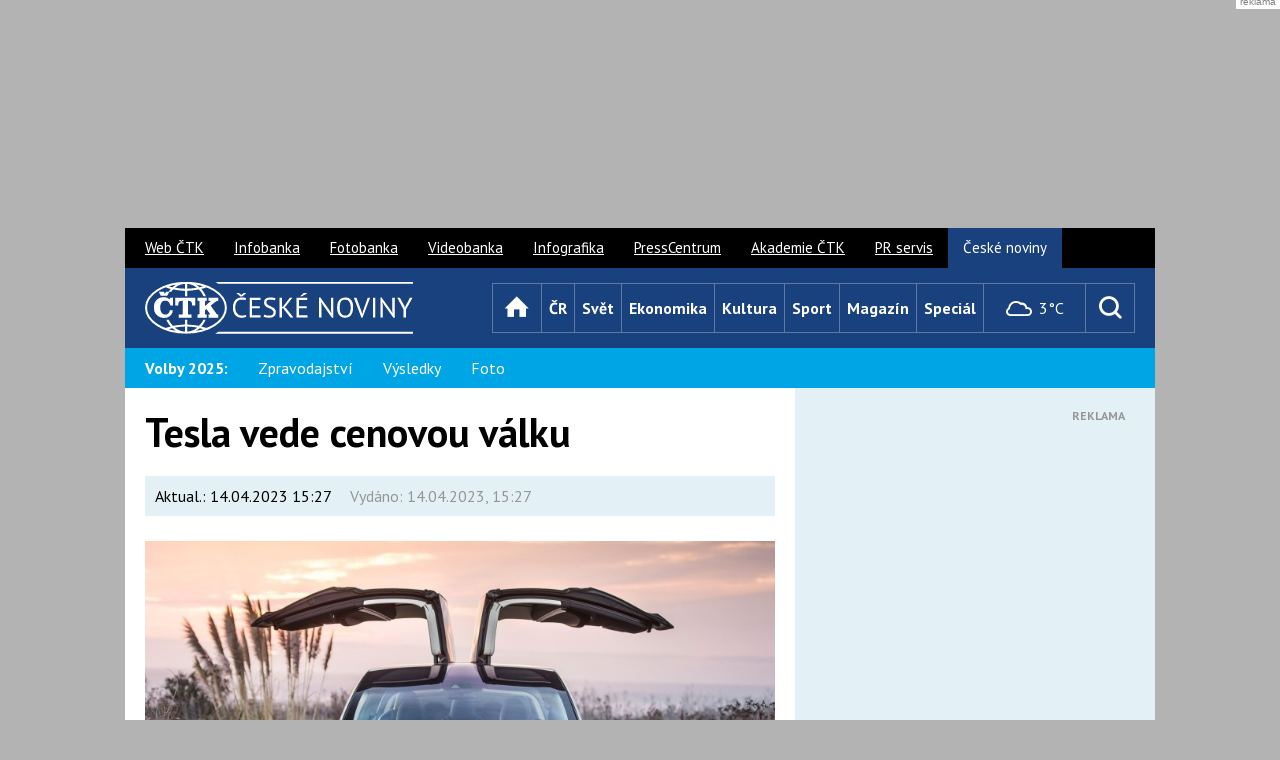

--- FILE ---
content_type: text/html; charset=UTF-8
request_url: https://www.ceskenoviny.cz/zpravy/tesla-vede-cenovou-valku/2352102
body_size: 15869
content:
<!DOCTYPE html>


 <html lang="cs" class="no-js"> 
<head>

<meta charset="utf-8" />

<script>
window['gtag_enable_tcf_support'] = true;
</script>




<script>
var gC, gCparsed, d, res, tmId, max=10; d = new Date(); d.setDate(d.getDate() + 1);
function cpGtoSzn() {
  console.log("TCF cpGtoSzn");
  res = (gC = document.cookie.split("; ").find((row) => row.startsWith("FCCDCF="))?.split("=")[1]) && (gCparsed = JSON.parse(decodeURIComponent(gC.trim()))) && (document.cookie = `euconsent-v2=${gCparsed[3][0]}; expires=${d.toGMTString()}; path=/; domain=.ceskenoviny.cz; sameSite=Lax`);
  if (!res && max>0) {
    max--;
    tmId = setTimeout(() => {
      cpGtoSzn();
    }, 1000);
  }
}
</script>


<script>
    window.dataLayer = window.dataLayer || [];
    function gtag() { dataLayer.push(arguments); }

    gtag('consent', 'default', {
        'ad_storage': 'denied',
        'ad_personalization': 'denied',
        'ad_user_data': 'denied',
        'analytics_storage': 'denied',
        'functionality_storage': 'granted',
        'personalization_storage': 'denied',
        'security_storage': 'denied',
    });
</script>




<meta name="viewport" content="width=device-width, initial-scale=1.0, minimum-scale=1.0, maximum-scale=1.0, user-scalable=0" />
<meta name="description" lang="cs" content="    Už prakticky na úroveň nejlevnějšího současného elektrického modelu značky Volkswagen se po posledním zlevnění dostala cenovka základní verze Tesly Model 3. Americká značka zlevnila i další  své modely, které se do Evropy dovážejí z jiných koutů světa. Naopak nejžádanější a rovněž v Berlíně vyráběná Tesla Y si v případě nejlevnějšího provedení cenu udržela." />
<meta name="keywords" lang="cs" content="ČR,automoto,speciál,auto na elektřinu, ČeskéNoviny.cz, ČTK, ČN, ČN.cz" />
<meta name="created" content="2023-04-14 15:27:05" />
<meta property="og:image" content="https://i3.cn.cz/16/1681478731_Tesla-Model_X-2017-1600-1a.jpg" />
<meta property="og:title" content="Tesla vede cenovou válku | ČeskéNoviny.cz" />
<meta property="og:description" content="    Už prakticky na úroveň nejlevnějšího současného elektrického modelu značky Volkswagen se po posledním zlevnění dostala cenovka základní verze Tesly Model 3. Americká značka zlevnila i další  své modely, které se do Evropy dovážejí z jiných koutů světa. Naopak nejžádanější a rovněž v Berlíně vyráběná Tesla Y si v případě nejlevnějšího provedení cenu udržela." />
<meta property="og:type" content="article">
<meta property="og:url" content="https://www.ceskenoviny.cz/zpravy/2352102">

<script async src="https://securepubads.g.doubleclick.net/tag/js/gpt.js"></script>

<script type='text/javascript'>
  window.googletag = window.googletag || {cmd: []};
  googletag.cmd.push(function() {
    googletag.pubads().collapseEmptyDivs();
    googletag.pubads().enableSyncRendering();
    googletag.enableServices();
  });
</script>


<title>Tesla vede cenovou válku | ČeskéNoviny.cz</title>

<link rel="canonical" href="https://www.ceskenoviny.cz/zpravy/2352102" />
<link rel="stylesheet" href="https://fonts.googleapis.com/css?family=PT+Sans:400,700,400italic&amp;subset=latin,latin-ext" />
<link rel="stylesheet" href="/css/2015/css/style-narrow.css?v=20231029" media="screen, projection" />

<link rel="stylesheet" href="https://css.cn.cz/css/2015/css/print.css" media="print" />
<style>
    box-article p {
        word-wrap: break-word;
    }
    figure.table {
        overflow-x: auto;
    }
</style>
<link rel="shortcut icon" href="https://i4.cn.cz/cn2015/favicon.ico" />
<link rel="apple-touch-icon" href="https://i4.cn.cz/cn2015/apple-touch-icon.png">
<script>document.documentElement.className = document.documentElement.className.replace('no-js', 'js');</script>



<link rel='stylesheet' href='https://www.ceskenoviny.cz/css/2015/css/slimbox.css' type='text/css' media='screen' />
<script type='text/javascript' src='https://www.ceskenoviny.cz/css/2015/js/slimbox/mootools.js'></script>
<script type='text/javascript' src='https://www.ceskenoviny.cz/css/2015/js/slimbox/slimbox.js'></script>


<script async src="https://securepubads.g.doubleclick.net/tag/js/gpt.js"></script>

<script>
  window.googletag = window.googletag || {cmd: []};
  googletag.cmd.push(function() {
    googletag.defineOutOfPageSlot('/5267718/CN15_all_outofpage_1', 'div-gpt-ad-1439561466320-7-0').addService(googletag.pubads());
    //googletag.pubads().enableSyncRendering();
    googletag.enableServices();
  });
</script>


<script>
var zprKw = 'ČR,automoto,speciál,auto na elektřinu,';
var checkKw = 'auto na elektřinu';
var zoneType = 'all';
if (zprKw.includes(checkKw)) {
	zoneType = 'autonaelektrinu';
}

function getRandomInt(max) {
  return Math.floor(Math.random() * Math.floor(max));
}
</script>



<script src="https://ssp.seznam.cz/static/js/ssp.js"></script>
<script>
var isMobile = window.matchMedia("only screen and (max-width: 760px)");
var allzones = [
{
  "zoneId": 78396,  // SMR?
  "id": "ssp-zone-78396",
  "width": 300,
  "height": 300,
},
{
  "zoneId": 230096,  // SMR auto
  "id": "ssp-zone-230096",
  "width": 300,
  "height": 300,
},
{
  "zoneId": 78401,
  "id": "ssp-zone-78401",
  "width": 300,
  "height": 600,
},
{
  "zoneId": 230101, // 300x60 (skyscraper) auto
  "id": "ssp-zone-230101",
  "width": 300,
  "height": 600,
},
{
  "zoneId": 78406, // txtklik pod clanek
  "id": "ssp-zone-78406",
  "width": 560,
  "height": 315,
},

{
  "zoneId": 230106, // txtklik pod clanek auto
  "id": "ssp-zone-230106",
  "width": 560,
  "height": 315,
},
{
  "zoneId": 78411,
  "id": "ssp-zone-78411",
  "width": 970,
  "height": 310,
},
{
  "zoneId": 78416, // mobil - rectangle (pop-up?) 230021??
  "id": "ssp-zone-78416",
  "width": 500,
  "height": 200,
},
{
  "zoneId": 230116, // mobil - rectangle (pop-up?) auto
  "id": "ssp-zone-230116",
  "width": 500,
  "height": 200,
},
{
  "zoneId": 78421, // mobil - SMR - clanek
  "id": "ssp-zone-78421",
  "width": 720,
  "height": 1280,
},
{
  "zoneId": 230261, // mobil - SMR auto
  "id": "ssp-zone-230261",
  "width": 480,
  "height": 480,
},
{
  "zoneId": 78426, // mobil - pouze text pod clanek
  "id": "ssp-zone-78426",
  "width": 480,
  "height": 480,
},
{
  "zoneId": 230271, // mobil - pouze text pod clanek auto
  "id": "ssp-zone-230271",
  "width": 480,
  "height": 480,
},
{
  "zoneId": 99855, // nativ ctete dale
  "id": "ssp-zone-99855",
  "width": 111,
  "height": 111,
},
{
  "zoneId": 236051, // nativ ctete dale - auto
  "id": "ssp-zone-236051",
  "width": 111,
  "height": 111,
},
{
  "zoneId": 103155, // nativ zverejneno
  "id": "ssp-zone-103155",
  "width": 111,
  "height": 111,
},
{
  "zoneId": 236061, // nativ zverejneno - auto
  "id": "ssp-zone-236061",
  "width": 111,
  "height": 111,
},
{
  "zoneId": 103160, // nativ podclanek
  "id": "ssp-zone-103160",
  "width": 111,
  "height": 330,
},
{
  "zoneId": 236066, // nativ podclanek - auto
  "id": "ssp-zone-236066",
  "width": 111,
  "height": 330,
},
{
  "zoneId": 103165,
  "id": "ssp-zone-103165",
  "width": 111,
  "height": 170,
},
{
  "zoneId": 103170,
  "id": "ssp-zone-103170",
  "width": 111,
  "height": 111,
},
{
  "zoneId": 103170,
  "id": "ssp-zone-103170-1",
  "width": 111,
  "height": 111,
},
{
  "zoneId": 139749, // 2x nativ pod Doporucujeme
  "id": "ssp-zone-139749",
  "width": 111,
  "height": 111,
},
{
  "zoneId": 236056, // 2x nativ pod Doporucujeme - auto
  "id": "ssp-zone-236056",
  "width": 111,
  "height": 111,
},
{
  "zoneId": 275458, // mobile vignette
  "id": "ssp-zone-275458",
  "width": 480,
  "height": 480,
},
{
  "zoneId": 323932, // wallpaper - z HP seznamu
  "id": "ssp-zone-323932",
  "width": 480,
  "height": 300,
},
{
  "zoneId": 338443, // SMR mobil
  "id": "ssp-zone-338443",
  "width": 480,
  "height": 480,
}
];

</script>




<script>
var showVignette = false;
if (showVignette && isMobile.matches && sssp.displaySeznamAds()) {
  var vignettePgNr = 0;
  var showVignette = false;
  if(!localStorage.getItem('vignettePgNr') || !document.location.href.includes("www.ceskenoviny.cz")) {
    localStorage.setItem('vignettePgNr', vignettePgNr);
  }
  if (localStorage.getItem('vignettePgNr') !== null) {
    vignettePgNr = parseInt(localStorage.getItem('vignettePgNr'));
    if (vignettePgNr == 0) {
      showVignette = true;
    }
    if (document.location.href.includes("/zpravy/") || vignettePgNr != 0) {
      ++vignettePgNr;
    }
    if (vignettePgNr>3) {
      vignettePgNr = 0;
    }
    localStorage.setItem('vignettePgNr', vignettePgNr);

    if (showVignette && Element.prototype.closest) {
      window.addEventListener('click', function (e) {
        if (e.target.closest("a") && e.target.closest("a").href.includes("https://www.ceskenoviny.cz/") && !e.target.closest("a").href.endsWith("#")) {
          window.vignetteUrl = e.target.closest("a").href;
          if (typeof openVignette == 'function') {
            openVignette();
            e.preventDefault();
            e.stopPropagation();
          }
        }
      }, true);
    }
  }
}
</script>




<script type='text/javascript'>
function selectAdType(vaha1, vaha2)
{
	if (vaha2<=0)
	{
		return false;
	} else
	{
		var random = Math.random() * (vaha1 + vaha2);
		if (random >= vaha1)
		{
			return true;
		} else
		{
			return false;
		}
	}
}

// ------------------------
// nastaveni pomeru zobrazeni banneru:
// sklik=0 a cn=0 -> sklik (defaultne)
// sklik=0 a cn>0 -> cn
// jinak v pomeru vaha1 : vaha2
// ------------------------
var brandingSklikVaha = 0;
var brandingCnVaha = 0;
var aheadSklikVaha = 0;
var aheadCnVaha = 0;
// ------------------------
var brandingCN = false;
var aheadCN = false;

if (!sssp.displaySeznamAds()) {
	brandingCN = selectAdType(brandingSklikVaha, brandingCnVaha);
	if (!brandingCN && (aheadCnVaha>0 || aheadSklikVaha>0))
	{
		aheadCN = selectAdType(aheadSklikVaha, aheadCnVaha);
	}
}
</script>


<script>
function closeBanner(name) { 
    elm = document.getElementById(name);
    elm.style.display="none";
}
</script>




<script type='text/javascript'>
var adsArr = ["teads1", "prf"]; // 'teads', 'teads1', 'sklik', 'outstream', 'vibrant'
var randFulltextAd = false;
if (typeof zprKw !== 'undefined' && zprKw.toLowerCase().includes('video')) {
  randFulltextAd = false; // video inside fulltext -> don't display ad
} else if (window.location.href.includes('/zpravy/')) {
  var outStreamCookie = document.cookie.split("; ").find((row) => row.startsWith("cnOutStream="));
  if (outStreamCookie === undefined) {
    randFulltextAd = Math.floor(Math.random() * adsArr.length);
  } else if (outStreamCookie.split("=")[1]=="1") {
    randFulltextAd = 0;
  } else {
    randFulltextAd = 1;
  }
  var cDate = new Date();
  cDate.setDate(cDate.getDate() + 1);
  document.cookie = "cnOutStream=" + randFulltextAd + "; expires=" + cDate + "; path=/; domain=.ceskenoviny.cz; SameSite=None; Secure";
}
if (!sssp.displaySeznamAds() && randFulltextAd !== false) {
  if (adsArr[randFulltextAd] === 'vibrant') {
    if (randVibrant === 1) {
      (function(d, s, host, ipid) {
      var e = d.createElement(s);
      e.type = 'application/javascript';
      e.async = !0;
      e.src = '//' + host + '/intellitxt/front.asp?ipid=' + ipid;
      d.getElementsByTagName(s)[0].parentNode.appendChild(e);
      })(document, 'script', 'k.intellitxt.com', 94930);
    } else {
      (function(d, s, host, ipid) {
      var e = d.createElement(s);
      e.type = 'application/javascript';
      e.async = !0;
      e.src = '//' + host + '/intellitxt/front.asp?ipid=' + ipid;
      d.getElementsByTagName(s)[0].parentNode.appendChild(e);
      })(document, 'script', 'k.intellitxt.com', 31856);
    }
    // vibrant not ekon.
  }
}
</script>



<script src="https://d.seznam.cz/recass/js/sznrecommend-measure.min.js" data-webid="27"></script>



<script src="https://d.seznam.cz/recass/js/sznrecommend.min.js"></script>


<script type="application/ld+json"> 
{ 
  "@context": "https://schema.org", 
  "@type": "Article", 
  "headline": "Tesla vede cenovou válku",
  "description": "    Už prakticky na úroveň nejlevnějšího současného elektrického modelu značky Volkswagen se po posledním zlevnění dostala cenovka základní verze Tesly Model 3. Americká značka zlevnila i další  své modely, které se do Evropy dovážejí z jiných koutů světa. Naopak nejžádanější a rovněž v Berlíně vyráběná Tesla Y si v případě nejlevnějšího provedení cenu udržela.", 
  "image": [ 
    "https://i3.cn.cz/14/1681478731_Tesla-Model_X-2017-1600-1a.jpg"
    ], 
  "datePublished": "2023-04-14T15:27:05+02:00", 
  "author": { 
    "@type": "Organization", 
    "name": "ČTK", 
    "url" : "https://www.ctk.cz"
  },
  "about": [ 
       {"name":"ČR"},       {"name":"automoto"},       {"name":"speciál"},       {"name":"auto na elektřinu"},
       {}
       ], 
  "publisher": { 
    "@type": "Organization", 
    "name": "ČTK", 
    "logo": { 
      "@type": "ImageObject", 
      "url": "https://i4.ctk.cz/ctk/download/logo_CZ/CTK_logo_RGB.jpg" 
      } 
    }, 
    "mainEntityOfPage": { 
       "@type": "WebPage", 
       "@id": "https://www.ceskenoviny.cz/zpravy/tesla-vede-cenovou-valku/2352102" 
    },

    "isFamilyFriendly":true 
} 
</script>
 <script async src="https://www.googletagmanager.com/gtag/js?id=G-D0GSTB7FEZ"></script> <script> window.dataLayer = window.dataLayer || []; function gtag(){dataLayer.push(arguments);} gtag('js', new Date()); gtag('config', 'G-D0GSTB7FEZ'); </script>



<script async src="https://pagead2.googlesyndication.com/pagead/js/adsbygoogle.js?client=ca-pub-8869236030709278" crossorigin="anonymous"></script>

<script>
// wrap iframes for responsivity x
function wrapIframes() {
  const replCodes = ["div[itemprop='articleBody'] p>iframe", "div[itemprop='articleBody']>div>iframe"];
  replCodes.forEach((code) => {
    let ifrMatches = document.querySelectorAll(code);
    ifrMatches.forEach((ifrItem) => {
      ifrItem.parentElement.className="iframeWrap";
    });
  });
}
document.addEventListener("DOMContentLoaded", wrapIframes);
</script>


<script async src="https://cdn.performax.cz/yi/adsbypx/px_autoads.js?aab=ulite"></script>
<link rel="stylesheet" href="https://cdn.performax.cz/yi/adsbypx/px_autoads.css"/>

</head>

<body class="page-detail">

<style>
    #mother{max-width:1030px;}
    #ahead{min-width:970px;display:flex;align-items:center;justify-content:center;height:210px;margin:9px auto;}
    @media (max-width:990px){#ahead{display:none;}}
    @media (max-width:479px){.crossroad-grid li > .box-offer-300x250{margin-left:auto; margin-right:auto;}}
    .box-offer-mob-perex {max-width:100%; height:300px;}
    @media (max-width:759px){.box-offer-mob-perex{ height:auto; max-height:600px;}}
    /* #mobFullPerexBan, */ #textFullBan, #nativPodclanek, #nativPodclanek1, .box-offer-300x250 .inner, .box-offer-300x600 .inner, .box-offer-fulltext-900x100 .inner {min-height:300px; /* height:300px; */}
    .fotogal-link-nahledy {padding-bottom:10px;}
    .fotogal-link-nahledy a.a-img-fotogallery {text-decoration: none;}
    div#articlebody p { overflow-wrap: break-word; margin-top: 15px; }
</style>

<div id="ahead" class="px-ads px-ads--leaderboard">

<script src="https://cdn.performax.cz/px2/flexo.js?1" async></script>
<div id="PX_23591_169591797433369"></div>


<script type='text/javascript'>
var zoneId = '78391'; // branding zone
zoneId = (zoneType === 'autonaelektrinu') ? '230091' : zoneId;
if (sssp.displaySeznamAds() && !isMobile.matches) {
    var div = document.getElementById('PX_23591_169591797433369');
    div.innerHTML = '<div id="ssp-zone-'+zoneId+'"></div>';
}
</script>

</div>

<div id="mother" class="px-main-content">

<p id="menu-accessibility">
<a title="Přejít k obsahu (Klávesová zkratka: Alt + 2)" accesskey="2" href="#main">Přejít k obsahu</a>
<span class="hide">|</span>
<a href="#menu-main">Přejít k hlavnímu menu</a>
<span class="hide">|</span>
<a href="#form-search">Přejít k vyhledávání</a>
</p>

<div id="header">
<div class="row">
<h1 id="logo">
<a href="/" class="icon icon-logo">
<span class="vhide">České noviny</span>
</a>
</h1>

<div id="menu-main" class="toggle-open">
<p class="title">
<a href="#" data-target="#menu-main">
<span class="icon icon-menu"></span>
<span class="name">Menu</span>
</a>
</p>
<ul class="reset ">
<li class="home">
<a href="/" class="homepage" title="Úvod">
<span class="icon icon-home"></span>
<span class="name">Úvod</span>
</a>
</li>
<li><a href="/cr/" class="cr">ČR</a></li>
<li><a href="/svet/" class="svet">Svět</a></li>
<li><a href="/ekonomika/" class="ekonomika">Ekonomika</a></li>
<li><a href="/kultura/" class="kultura">Kultura</a></li>
<li><a href="/sport/" class="sport">Sport</a></li>
<li><a href="/magazin/" class="magazin">Magazín</a></li>
<li><a href="/special/" class="special">Speciál</a></li>
</ul>
</div>
</div>
</div>
<div id="menu-sub">
	<div class="wrap">
<p class="title bold">Volby 2025:</p>
		<ul class="reset">
			<li><a href="/volby-cr/">Zpravodajství</a></li>
			<li><a href="/volby-cr/grafy.php">Výsledky</a></li>
		       <li><a href="/fotogalerie/?id=4781">Foto</a></li>
 
		
		
		
		
		
	</div>
</div>


			
<div id="main">




<script type='text/javascript'>
var spozice = [];
</script>

<div id='row-detail-2352102' class='row' data-detail='{"href":"/zpravy/tesla-vede-cenovou-valku/2352102", "title":"Tesla vede cenovou válku", "identifier":"2352102"}'>

<div class='col col-content'>

<div class='box-article' itemscope itemtype='https://schema.org/ScholarlyArticle'>

<h1 itemprop='name'>Tesla vede cenovou válku</h1>

<script>
window.addEventListener('DOMContentLoaded', function () {
  let article = document.getElementById('article-info');
  let modified = document.getElementById('modified');
  let note = document.getElementById('note');
  
  if (article && modified && parseInt(article.dataset.priorita)>6) {
    modified.style.display = "none";
  }
  if (article && note && parseInt(article.dataset.priorita)>6) {
    note.style.display = "inline";
  }
})
</script>

<div id='article-info' class='box-article-info' data-priorita='4' data-klice="ČR automoto speciál auto na elektřinu ">
<p>
  <span id='note' style='display:none'>Komerční prezentace </span><span id='modified'>Aktual.: <span itemprop='dateModified' content='14.04.2023 15:27'>14.04.2023 15:27</span></span>
  <span id='published' class='grey'>Vydáno: <span itemprop='datePublished' content='2023-04-14T15:27:05+02:00'>14.04.2023, 15:27</span></span>
</p>
</div>

<div class='box-img' itemscope itemtype='https://schema.org/ImageObject'>
<span class='img'>
<img src="https://i3.cn.cz/15/1681478731_Tesla-Model_X-2017-1600-1a.jpg" alt='foto' title='Elektromobil Tesla model X 2017.' width=800 itemprop='contentUrl'  />
</span>
<span class='dt'>
<span class='grey'>
<span itemprop='description'>Elektromobil Tesla model X 2017.</span>
<span itemprop='author'>PR/Tesla</span>
</span>

<div id='semkup'></div>
</span>
</div>


<div itemprop='articleBody' id='articlebody'>
<p class='big' itemprop='description'>    Už prakticky na úroveň nejlevnějšího současného elektrického modelu značky Volkswagen se po posledním zlevnění dostala cenovka základní verze Tesly Model 3. Americká značka zlevnila i další  své modely, které se do Evropy dovážejí z jiných koutů světa. Naopak nejžádanější a rovněž v Berlíně vyráběná Tesla Y si v případě nejlevnějšího provedení cenu udržela.</p>


<div class='box-offer-mob-perex'>
<div id='mobFullPerexBan'>
<span class="info" style="display:none;">Reklama</span>


<script src="https://cdn.performax.cz/px2/flexo.js?1" async></script>
<div id="PX_23690_45958887053142"></div>



<script src="https://cdn.performax.cz/px2/flexo.js?1" async></script>
<div id="PX_23606_412781449793202"></div>


<script>
var spozice = [];
if (sssp.displaySeznamAds()) {
	var div = document.getElementById('mobFullPerexBan');
	let zoneId, zoneNote;
	if (isMobile.matches) {
		zoneId = '78421';
  	zoneNote= 'SMR mobil clanek';
	} else {
		zoneId = '323932';
		zoneNote = 'wallpaper.desktop';
	}
	const chDiv = document.createElement('div');
	const iDiv = div.querySelector(".info")
	chDiv.innerHTML = '<div id="ssp-zone-'+zoneId+'" style="margin-left:auto; margin-right:auto;"></div>';
	iDiv.insertAdjacentElement('beforebegin', chDiv);
	iDiv.style.display='block';
}
</script>


</div>
</div>



<p>Vyplývá to z poslední verze ceníků této americké automobilky. I zákazníci v Česku koupit základní verzi Modelu 3 za sumu již jen mírně přesahující hranici jednoho miliónu korun. Konkrétně se jedná o 1 029 000 Kč. Oproti úrovni z doby, kdy se tento model u nás oficiálně začal prodávat, je to zlevnění o nemalých 170 000 Kč.</p>
<p>Ještě výraznějšího zlevnění se dočkají zájemci o starší a větší typy Tesel. Jak sedan Model S, tak SUV Tesla Model X zlevnily o deset tisíc eur.</p>
<p>Evropský počin Tesly přišel krátce poté, co bylo oznámeno zlevnění jejích automobilů v Číně i v USA.</p>
<p>Kroky Tesly patrně přimějí další značky nabízející elektromobily rovněž k úpravám svých ceníků. Případně přijdou s novými, levnějšími verzemi stávajících modelů. Třeba Škoda Auto v brzké době začne rovněž u tuzemských dealerů nabízet Enyaq iV s nejmenší ze tří možných verzí vysokonapěťové trakční baterie. Až dosud se přitom daly koupit Enyaqy pouze s prostřední nebo největší baterií.</p>
<p><a href="https://www.autonaelektrinu.cz/" target="_blank" rel="noopener">Autonaelektřinu.cz</a></p>


<div class='crossroad-icon'>
<ul class='reset'>


</ul>
</div>



<div id='textFullBan'>


<script>
	if (sssp.displaySeznamAds()) {
		var div = document.getElementById('textFullBan');
		if (isMobile.matches) {
			let zoneId = '78426';
			zoneId = (zoneType === 'autonaelektrinu') ? '230271' : zoneId;
			div.innerHTML = '<div id="ssp-zone-'+zoneId+'"></div>';
		} else {
			let zoneId = '78406';
			zoneId = (zoneType === 'autonaelektrinu') ? '230106' : zoneId;
			div.innerHTML = '<div id="ssp-zone-'+zoneId+'"></div>';
		}
	}
</script>

</div>


<p class='tags'>
<a href="/tema/cr/1" class="tag blue" itemprop="about" rel="tag">ČR</a>



<a href="/tema/automoto/393" class="tag blue" itemprop="about" rel="tag">automoto</a>



<a href="/tema/special/74041" class="tag blue" itemprop="about" rel="tag">speciál</a>



<a href="/tema/auto-na-elektrinu/83604" class="tag blue" itemprop="about" rel="tag">auto na elektřinu</a>



 
</p>

<div class='box-article-footer'>
	<div class='inner'>
	<p class='author'>
	Autor: <a itemprop="author">Radek Pecák</a> 
	</p>
	<p class='btn-wrap'>
	<a href='#comments' class='btn btn-icon-before'>
	<span>
	<span class='icon icon-bubble'></span>
	</span>
	</a>
	</p>
	
	
	<p class='social'>
	<a href='https://www.facebook.com/sharer/sharer.php?u=https%3A%2F%2Fwww.ceskenoviny.cz%2Fzpravy%2Ftesla-vede-cenovou-valku%2F2352102' class='facebook' target='_blank'>
	<span class='icon icon-facebook-square' title='Facebook'></span>
	<span class='vhide'>Facebook</span></a>
	
	<a href='https://twitter.com/share?url=https%3A%2F%2Fwww.ceskenoviny.cz%2Fzpravy%2Ftesla-vede-cenovou-valku%2F2352102&text=Tesla+vede+cenovou+v%C3%A1lku' class='twitter' target='_blank'>
	<span class='icon icon-twitter-square' title='Twitter'></span>
	<span class='vhide'>Twitter</span></a>
	
	<script src='https://pocitadlolibise.seznam.cz/pocitadlolibise.js' async></script>
	<seznam-pocitadlolibise entity='https%3A%2F%2Fwww.ceskenoviny.cz%2Fzpravy%2Ftesla-vede-cenovou-valku%2F2352102'></seznam-pocitadlolibise>

	
	
	</p>
	<p class='right'>
	<a href='#' class='link-print' onclick='window.print(); return false;'>
	<span class='icon icon-print'></span>
	Vytisknout
	</a>
	</p>
	</div>
	<div class='comments'>
	<div class='bd'></div>
	</div>
</div>


<div id='sklikDoporucujemeKateg'>
  <div data-szn-recass-box='{"zone_id": 21107}'></div>
</div>


<div id="nativ-doporucujeme"></div>
<script>
if (sssp.displaySeznamAds()) {
	var div = document.getElementById('nativ-doporucujeme');
	var zoneId = '139749';
	zoneId = (zoneType === 'autonaelektrinu') ? '236056' : zoneId;
	div.innerHTML = '<div id="ssp-zone-'+zoneId+'"></div>';
}
</script>


<div id='nativPodclanek1'>

<script src="https://cdn.performax.cz/px2/flexo.js?1" async></script>
<div id="PX_23702_674531430876119"></div>


<script src="https://cdn.performax.cz/px2/flexo.js?1" async></script>
<div id="PX_23609_691897466216187"></div>

<span class="info">Reklama</span>
</div>


	<div class='box-list'>
	
	
	<div class='banner300'>
		
		<div id='div-gpt-ad-1439561466320-1-2352102'>
			<script type='text/javascript'>
				if (!sssp.displaySeznamAds()) {
					window.googletag = window.googletag || {cmd: []};
					googletag.cmd.push(function() {
						var gptx = 'div-gpt-ad-1439561466320-1-'+2352102;
						googletag.defineSlot('/5267718/CN15_all_300x300_2', [300, 300], gptx)
						.addService(googletag.pubads())
						.setTargeting('zona', zoneType)
						.setTargeting("klic", ["ČR","automoto","speciál","auto na elektřinu", ])
						.setTargeting("stranka", "e");
						googletag.pubads().collapseEmptyDivs(true);
						//googletag.pubads().enableSyncRendering();
//xtm						googletag.enableServices();googletag.display(gptx);
					});
				}
			</script>
		</div>
		
	</div>
	

	
	<div class='pr300'>
		
		<div id='div-gpt-ad-1439561466320-3-2352102' class='small hyper'>
			<script type='text/javascript'>
			if (!sssp.displaySeznamAds()) {
				window.googletag = window.googletag || {cmd: []};
				googletag.cmd.push(function() {
					var gptx = 'div-gpt-ad-1439561466320-3-'+2352102;
					googletag.defineSlot('/5267718/CN15_all_hyper_1', [[300, 80], 'fluid'], gptx)
					.addService(googletag.pubads())
					.setTargeting('zona', zoneType)
					.setTargeting("klic", ["ČR","automoto","speciál","auto na elektřinu", ])
					.setTargeting("stranka", "e");
					//googletag.pubads().collapseEmptyDivs(true);
					googletag.pubads().enableLazyLoad({
						fetchMarginPercent: 100,
						renderMarginPercent: 50,
						mobileScaling: 2.0
					});
					//googletag.pubads().enableSyncRendering();
//xtm					googletag.enableServices(); googletag.display(gptx);
				});
			}
			</script>
		</div>
		
		
		<div id='div-gpt-ad-1439561466320-4-2352102' class='small hyper'>
			<script type='text/javascript'>
			if (!sssp.displaySeznamAds()) {
				googletag.cmd.push(function() {
					var gptx = 'div-gpt-ad-1439561466320-4-'+2352102;
					googletag.defineSlot('/5267718/CN15_all_hyper_2', [[300, 80], 'fluid'], gptx)
					.addService(googletag.pubads())
					.setTargeting('zona', zoneType)
					.setTargeting("klic", ["ČR","automoto","speciál","auto na elektřinu", ])
					.setTargeting("stranka", "e");
					//googletag.pubads().collapseEmptyDivs(true);
					googletag.pubads().enableLazyLoad({
						fetchMarginPercent: 100,
						renderMarginPercent: 50,
						mobileScaling: 2.0
					});
					//googletag.pubads().enableSyncRendering();
//xtm					googletag.enableServices();googletag.display(gptx);
				});
			}
			</script>
		</div>
		
		
		<div id='div-gpt-ad-1439561466320-5-2352102' class='small hyper'>
			<script type='text/javascript'>
			if (!sssp.displaySeznamAds()) {
				googletag.cmd.push(function() {
					var gptx = 'div-gpt-ad-1439561466320-5-'+2352102;
					googletag.defineSlot('/5267718/CN15_all_hyper_3', [[300, 80], 'fluid'], gptx)
					.addService(googletag.pubads())
					.setTargeting('zona', zoneType)
					.setTargeting("klic", ["ČR","automoto","speciál","auto na elektřinu", ])
					.setTargeting("stranka", "e");
					//googletag.pubads().collapseEmptyDivs(true);
					googletag.pubads().enableLazyLoad({
						fetchMarginPercent: 100,
						renderMarginPercent: 50,
						mobileScaling: 2.0
					});
					//googletag.pubads().enableSyncRendering();
//xtm					googletag.enableServices();googletag.display(gptx);
				});
			}
			</script>
		</div>
		
		
		<div id='div-gpt-ad-1439561466320-6-2352102' class='small hyper'>
			<script type='text/javascript'>
			if (!sssp.displaySeznamAds()) {
				googletag.cmd.push(function() {
					var gptx = 'div-gpt-ad-1439561466320-6-'+2352102;
					googletag.defineSlot('/5267718/CN15_all_hyper_4', [[300, 80], 'fluid'], gptx)
					.addService(googletag.pubads())
					.setTargeting('zona', zoneType)
					.setTargeting("klic", ["ČR","automoto","speciál","auto na elektřinu", ])
					.setTargeting("stranka", "e");
					//googletag.pubads().collapseEmptyDivs(true);
					googletag.pubads().enableLazyLoad({
						fetchMarginPercent: 100,
						renderMarginPercent: 50,
						mobileScaling: 2.0
					});
					//googletag.pubads().enableSyncRendering();
//xtm					googletag.enableServices();googletag.display(gptx);
				});
			}
			</script>
		</div>
		
	
	
	
	</div>
	
	
	
	<div style='clear:both;'></div>
	<span class='info'>Reklama</span>
	
	</div>


</div>


<div id='sklikDoporucujeme'>
	<div data-szn-recass-box='{"zone_id": 27}'></div>
</div>



<div id='nativPodclanek'>

<script src="https://cdn.performax.cz/px2/flexo.js?1" async></script>
<div id="PX_23699_753916771223653"></div>


<script src="https://cdn.performax.cz/px2/flexo.js?1" async></script>
<div id="PX_23600_265296751558750"></div>

<script>
	if (sssp.displaySeznamAds() && !isMobile.matches) {
		var div = document.getElementById('nativPodclanek');
		var zoneId = '103160';
		zoneId = (zoneType === 'autonaelektrinu') ? '236066' : zoneId;
		div.innerHTML = '<div id="ssp-zone-' + zoneId + '"></div>';
	}
</script>
<span class="info">Reklama</span>
</div>


<script type='text/javascript'>
var origid = '';
if (origid.length>5)
{
	var div = document.createElement('div');
	div.className += 'kupfoto';
	div.innerHTML = '<a href="https://api.solwee.com/api/v1/redirect/by-original/909/4/'+origid+'" target="_blank">Koupit foto</a>';
	document.getElementById('semkup').appendChild(div);
}
</script>



<script>
if (typeof poradi === 'undefined') {
    poradi = 0;
}
poradi += 1;

dataLayer.push({
    'code' : {
        'v' : '2.1'
    },
    'page' : {
        'currencyCode' : 'CZK',
        'locale' : 'cs-CZ',
        'title' : 'Tesla vede cenovou válku',
        'fullPath' : 'https://www.ceskenoviny.cz/zpravy/tesla-vede-cenovou-valku/2352102'
    },
    'user' : {
        'ipid' :   ''
    },
    'page.type' : 'article',
    'page.kind': 'article',
    'page.article': {
        'themes': 'ČR, automoto, speciál, auto na elektřinu, ',
        'publishedAt': '2023-04-14',
        'name': 'Tesla vede cenovou válku',
        'category': 'e',
        'number': poradi
    }
});

dataLayer.push({'event': 'page'});
var cntVal = {
	'ptitle':'Tesla vede cenovou válku', 
	'pfullpath':'https://www.ceskenoviny.cz/zpravy/tesla-vede-cenovou-valku/2352102', 
	'uip': '',
	'ptype':'article', 
	'pkind':'article', 
	'particlethemes':'ČR, automoto, speciál, auto na elektřinu, ', 
	'particlepublish':'2023-04-14', 
	'particlename':'Tesla vede cenovou válku', 
	'particlecateg':'e', 
	'number':'1'
};


if (document.location.search.indexOf('utm_source=www.seznam.cz&utm_medium=sekce-z-internetu') != -1)
{
	var clk = document.getElementById('row-detail-2352102');
	clkdata = JSON.parse(clk.dataset.detail);
	var clkdatahref = clkdata['href'];
	if (clkdatahref.indexOf('utm_source=www.seznam.cz&utm_medium=sekce-z-internetu') == -1)
	{
		clkdata['href'] = clkdata['href'] + '?utm_source=www.seznam.cz&utm_medium=sekce-z-internetu';
		clk.setAttribute('data-detail', JSON.stringify(clkdata));
	}
}

</script>





<div class="dalsi-zpravy">
<h2>Čtěte také:</h2>
<ul>

<li class="link">
<a href="/zpravy/nemecko-prosazuje-dvourychlostni-evropu-planuje-blok-sesti-prednich-ekonomik/2778519" class='inner inner-img priorita'><span class="img"><img src="https://i3.cn.cz/18/1753876967_P2025073005185.jpg" width=60 height=60 /></span><span class="title">Německo prosazuje dvourychlostní Evropu, plánuje blok šesti předních ekonomik</span></a></li><li class="link">
<a href="/zpravy/hrad-u-ucasti-prezidenta-na-summitu-nato-je-dohoda-s-premierem/2778427" class='inner inner-img priorita'><span class="img"><img src="https://i3.cn.cz/18/1747835769_P2025052106181.jpg" width=60 height=60 /></span><span class="title">Hrad: U účasti prezidenta na summitu NATO je dohoda s premiérem</span></a></li><li class="link">
<a href="/zpravy/ap-iranske-protesty-si-vyzadaly-pres-6000-obeti-hrozba-zasahu-usa-sili/2778460" class='inner inner-img priorita'><span class="img"><img src="https://i3.cn.cz/18/1768300982_P2026011303552.jpg" width=60 height=60 /></span><span class="title">AP: Íránské protesty si vyžádaly přes 6000 obětí, hrozba zásahu USA sílí</span></a></li><li class="link">
<a href="/zpravy/macinka-sva-slova-neberu-jako-vydirani-pavel-nema-vest-delegaci-na-summit-nato/2778290" class='inner inner-img priorita'><span class="img"><img src="https://i3.cn.cz/18/1769530717_P2026012706476.jpeg" width=60 height=60 /></span><span class="title">Macinka: Svá slova neberu jako vydírání, Pavel nemá vést delegaci na summit NATO</span></a></li><li class="link">
<a href="/zpravy/babis-pozval-pavla-a-macinku-na-spolecne-jednani-konflikt-nepovazuje-za-spravny/2778402" class='inner inner-img priorita'><span class="img"><img src="https://i3.cn.cz/18/1765274184_P2025120902630.jpg" width=60 height=60 /></span><span class="title">Babiš pozval Pavla a Macinku na společné jednání, konflikt nepovažuje za správný</span></a></li><li class="link">
<a href="/zpravy/eurojust-za-zharskymi-utoky-v-eu-vcetne-cr-je-jedna-skupina-celi-soudum/2778393" class='inner inner-img priorita'><span class="img"><img src="https://i3.cn.cz/18/1673270079_P20221130019381.jpg" width=60 height=60 /></span><span class="title">Eurojust: Za žhářskými útoky v EU včetně ČR je jedna skupina, čelí soudům</span></a></li><li class="link">
<a href="/zpravy/macinka-dorucil-na-hrad-zpravy-ktere-pavel-povazuje-za-vydirani/2778216" class='inner inner-img priorita'><span class="img"><img src="https://i3.cn.cz/18/1769515961_P2026012704543.jpg" width=60 height=60 /></span><span class="title">Macinka doručil na Hrad zprávy, které Pavel považuje za vydírání</span></a></li><li class="link">
<a href="/zpravy/babis-macinkova-slova-jsou-nestastna-o-vydirani-nejde/2778298" class='inner inner-img priorita'><span class="img"><img src="https://i3.cn.cz/18/1768821677_P2026011904124.jpg" width=60 height=60 /></span><span class="title">Babiš: Macinkova slova jsou nešťastná, o vydírání nejde</span></a></li>

</ul>
</div>


</div>

</div>

<div class="col col-side">

<div id="col-side-top-ad">
<div class="box-offer box-offer-col-top box-offer-300x250">
<div class="inner">

<script src="https://cdn.performax.cz/px2/flexo.js?1" async></script>
<div id="PX_23597_371668567663712"></div>


<script src="https://cdn.performax.cz/px2/flexo.js?1" async></script>
<div id="PX_23666_197095107737485"></div>

<span class="info">Reklama</span>

<script type='text/javascript'>
if (sssp.displaySeznamAds() && !isMobile.matches) {
    let zoneId = '78396';
    zoneId = (zoneType === 'autonaelektrinu') ? '230096' : zoneId;
    var adDiv = document.getElementById('PX_23597_371668567663712');
    var div = document.createElement('div');
    div.id = 'ssp-zone-' + zoneId;
    div.innerHTML = '';
    adDiv.appendChild(div);
}
</script>

</div>
</div>
</div>

<div id="prave-zverejneno" class="crossroad-light">
<h2 class="title-main">Právě zveřejněno</h2>
<ul class="reset">

<li>
<a href="/zpravy/46-kolo-elh-mboleslav-udolala-posledni-litvinov-plzen-porazila-kometu-/2777667">
<span class="img">
<img src="https://i3.cn.cz/18/1769542454_P2026012708232.jpeg" width='60' height='60' /></span>
<span class="name">46. kolo ELH: M.Boleslav udolala poslední Litvínov,  Plzeň porazila Kometu </span>
</a>
</li><li>
<a href="/zpravy/babis-pozval-pavla-a-macinku-na-spolecne-jednani-konflikt-nepovazuje-za-spravny/2778402">
<span class="img">
<img src="https://i3.cn.cz/18/1765274184_P2025120902630.jpg" width='60' height='60' /></span>
<span class="name">Babiš pozval Pavla a Macinku na společné jednání, konflikt nepovažuje za správný</span>
</a>
</li><li>
<a href="/zpravy/rusky-utok-na-osobni-vlak-v-charkovske-oblasti-zabil-tri-lidi-uvadeji-ukrajinci/2778109">
<span class="img">
<img src="https://i3.cn.cz/18/1769504468_P2026012702608.jpg" width='60' height='60' /></span>
<span class="name">Ruský útok na osobní vlak v Charkovské oblasti zabil tři lidi, uvádějí Ukrajinci</span>
</a>
</li>
<li style="display: none">
<div id="nativ-zverejneno"></div>
    
    <script>
      if (sssp.displaySeznamAds()) {
				var zoneId = '103155';
				zoneId = (zoneType === 'autonaelektrinu') ? '236061' : zoneId;
				var div = document.getElementById('nativ-zverejneno');
				div.parentNode.style.display = 'inline-block';
				div.innerHTML = '<div id="ssp-zone-' + zoneId + '"></div>';
      }
    </script>
    
</li>
<li>
<a href="/zpravy/nemecko-prosazuje-dvourychlostni-evropu-planuje-blok-sesti-prednich-ekonomik/2778519">
<span class="img">
<img src="https://i3.cn.cz/18/1753876967_P2025073005185.jpg" width='60' height='60' /></span>
<span class="name">Německo prosazuje dvourychlostní Evropu, plánuje blok šesti předních ekonomik</span>
</a>
</li><li>
<a href="/zpravy/kandidatem-prahy-sobe-na-prazskeho-primatora-je-jeji-predseda-scheinherr/2778515">
<span class="img">
<img src="https://i3.cn.cz/18/1710336025_P2024031305114.jpg" width='60' height='60' /></span>
<span class="name">Kandidátem Prahy Sobě na pražského primátora je její předseda Scheinherr</span>
</a>
</li><li>
<a href="/zpravy/francouzska-vlada-ustala-dalsi-dve-hlasovani-o-neduvere-rozpocet-ji-prosel/2778495">
<span class="img">
<img src="https://i3.cn.cz/18/1709577539_P2024030407218.jpg" width='60' height='60' /></span>
<span class="name">Francouzská vláda ustála další dvě hlasování o nedůvěře, rozpočet jí prošel</span>
</a>
</li>

</ul>
<p class="center">
<a href="/prehled-zprav/" class="btn">
<span>Všechny zprávy</span>
</a>
</p>
</div>


<div class="box-offer box-offer-300x600">
<div class="inner">

<script src="https://cdn.performax.cz/px2/flexo.js?1" async></script>
<div id="PX_23588_120981841455666"></div>


<script src="https://cdn.performax.cz/px2/flexo.js?1" async></script>
<div id="PX_23708_129515077149478"></div>


<script type='text/javascript'>
if (sssp.displaySeznamAds() && !isMobile.matches) {
    let zoneId = '78401';
    zoneId = (zoneType === 'autonaelektrinu') ? '230101' : zoneId;
    var div = document.getElementById('PX_23588_120981841455666');
    div.innerHTML = '<div id="ssp-zone-' + zoneId + '"></div><!—- external.ctk.ceskenoviny.skyscraper -->';
}
</script>

</div>
<span class="info">Reklama</span>
<div class="inner mobile-hide tablet-hide">

<script src="https://cdn.performax.cz/px2/flexo.js?1" async></script>
<div id="PX_23594_839417622833544"></div>

</div>
</div>


<p class="copyrights">
ISSN: 1213-5003 &copy; Copyright 27.01.2026 ČTK</p>
</div>
</div>







<div class="box-offer box-offer-fulltext-900x100">
	<div class="inner">
		<div id='rectangle-fulltext-bottom'>


<script src="https://cdn.performax.cz/px2/flexo.js?1" async></script>
<div id="PX_23603_466030097453393"></div>


<script src="https://cdn.performax.cz/px2/flexo.js?1" async></script>
<div id="PX_23708_129515077149478"></div>


<script>
if (sssp.displaySeznamAds() && !isMobile.matches) {
  var div = document.getElementById('rectangle-fulltext-bottom');
  div.innerHTML = '<div id="ssp-zone-78411"></div><!—- external.ctk.ceskenoviny.rectangle -->';
}
</script>

		</div>
	</div>
	<span class="info">Reklama</span>
</div>


</div>

<div id="box-weather" class="toggle-open">
				<p class="title">
					<a href="#" data-target="/pocasi/">
  <span class="icon icon-weather-04"></span>
    3°C					</a>
				</p>
				<div class="box">
					<div class="inner">
						<form action="?">
							<p class="btn-row">
								<span class="inp-fix inp-icon-before">
									<input type="text" name="weather-search" id="weather-search" class="inp-text" value="Praha" />
								</span>
								<button type="submit" class="btn btn-icon" title="Vyhledat">
									<span class="icon icon-search"></span>
								</button>
							</p>
						</form>
						<div class="content">
  <p class="date">Dnes je úterý 27. ledna 2026</p>
  <div class="weather">
    <span class="label">
      Očekáváme v 21:00
      <strong class="temperature">-2°C</strong>
    </span>
    <span class="icon icon-weather-03"></span>
  </div>						</div>
					</div>
					<p class="btn-wrap">
						<a href="/pocasi/" class="btn btn-block">
							<span>Celá předpověď</span>
						</a>
					</p>
				</div>
			</div>

<form action="/vyhledavani/" id="form-search" class="toggle-open" method="post">

<fieldset>
<h2 class="title" title="Vyhledávání">
<label for="search" class="icon icon-search" data-target="#form-search">
<span class="vhide">Vyhledávání</span>
</label>
</h2>

<div class="box">
<p class="btn-row">
<span class="inp-fix inp-icon-before">
<input type="text" name="aquery[summary]" id="search" class="inp-text" />
<span class="icon icon-search"></span>
</span>
<button type="submit" class="btn">
<span>OK</span>							</button>
</p>
</div>

</fieldset>
</form>


<div id="footer">
<div class="dt">
<p class="copyrights">
<span class="icon icon-ctk"></span>
ISSN: 1213-5003 <br/>&copy; Copyright 27.01.2026 ČTK
</p>
<p class="mailem">
<a href="/mailem/" class="btn"><span>Zprávy ČTK mailem</span></a>
</p>
<ul class="menu reset">
<li style="width:auto"><a href="/reklama/">Reklama</a><span class="mobile-hide"></li>
<li style="width:auto"><a href="/o-nas/">O nás</a></li>
<li style="width:auto"><a href="/pr/">PR</a></li>
<li style="width:auto"><a href="/kontakt-ceske-noviny-ctk/">Kontakt</a></li>
<li style="width:auto"><a href="/rss/">RSS</a></li>
<li style="width:auto"><a href="#" id="open-cmp-btn">Cookies</a>
<script>
document.getElementById('open-cmp-btn').addEventListener('click', function (event) {
event.preventDefault();
event.stopPropagation();
googlefc.callbackQueue.push(googlefc.showRevocationMessage);
})
</script>
</li>
<li style="width:auto"><a href="/podminky_uziti/">Podmínky užití</a></li>
<li style="width:auto"><a href="https://www.ctk.cz/oou/">Os. údaje</a></li>
</ul>
<p class="apps">
<a href="https://itunes.apple.com/cz/app/id407750926?mt=8" class="appstore"><span class="vhide">Zdarma v AppStore</span></a>
<a href="https://play.google.com/store/apps/details?id=cz.ctk" class="googleplay"><span class="vhide">Zdarma na Google play</span></a>
</p>
<p class="social">
<a href="https://www.facebook.com/CTK.cz" class="icon icon-facebook" title="Facebook"><span class="vhide">Facebook</span></a>
<a href="https://twitter.com/ceskenoviny_cz" class="icon icon-twitter" title="X (Twitter)"><span class="vhide">X</span></a>
<a href="https://www.youtube.com/user/CTKvideozpravy/feed" class="icon icon-youtube" title="YouTube"><span class="vhide">YouTube</span></a>
</p>
<p class="up">
<a href="#" class="slide-link">Nahoru</a>
</p>
</div>
</div>

<div id="menu-other">
<ul class="reset">
<li><a href="https://www.ctk.cz">Web ČTK</a></li>
<li><a href="https://ib.ctk.cz/">Infobanka</a></li>
<li><a href="https://www.profimedia.cz/">Fotobanka</a></li>
<li><a href="https://ib.ctk.cz/?utm_source=cn.cz&utm_medium=cn.cz_top-lista&utm_campaign=VDB-promo">Videobanka</a></li>
<li><a href="https://ib.ctk.cz/?utm_source=cn.cz&utm_medium=cn.cz_top-lista&utm_campaign=GRB-promo">Infografika</a></li>
<li><a href="https://www.ctk.cz/sluzby/presscentrum/">PressCentrum</a></li>
<li><a href="https://akademie.ctk.cz/?utm_source=cn.cz&utm_medium=cn.cz_top-lista&utm_campaign=Akademie-promo">Akademie ČTK</a></li>
<li><a href="https://connect.ctk.cz/?utm_source=cn.cz&utm_medium=cn.cz_top-lista&utm_campaign=PRsluzby-promo">PR servis</a></li>
<li><a href="/" class="active">České noviny</a></li>
</ul>
</div>

</div>

<script src="https://css.cn.cz/css/2015/js/func.js"></script>
<script src="https://css.cn.cz/css/2015/js/app.js?20240528"></script>
<script>
App.run({})
</script>

</div>


<div id='div-gpt-ad-1439561466320-7-0'>
<script type='text/javascript'>
function closeLayer() { 
   document.getElementById("div-gpt-ad-1439561466320-7-0").style.display="none";
}
if (brandingCN)
{
	googletag.cmd.push(function() { googletag.pubads().enableLazyLoad({fetchMarginPercent: -1}); googletag.display('div-gpt-ad-1439561466320-7-0'); });
}
</script>
</div>


<script>
  sznRecass.getRecommendationsByTags();
</script>






<div id="mobile-ahead" style="width: 100%; position: fixed; bottom: 0; z-index: 50; display: block; visibility: hidden; margin: 0 auto; left: 50%; -webkit-transform: translate(-50%, -50%); transform: translate(-50%, 0);">
  <script>
  if (isMobile.matches && sssp.displaySeznamAds() /* && (!sssp.displaySeznamAds() || document.location.href.includes("utm_source=www.seznam.cz") && (document.referrer && new URL(document.referrer).hostname.includes('www.seznam.cz'))) */) {    
    var mobileAheadDiv = document.getElementById('mobile-ahead');
    let zoneId = '78416';
    zoneId = (zoneType === 'autonaelektrinu') ? '230116' : zoneId;
    mobileAheadDiv.innerHTML = '<div style="width: auto;text-align: right;"><div style="background-color: #3f3f3f;font-size: 14px;display: inline-block;text-align:center;"><a href="javascript:closeBanner(`mobile-ahead`)" style="text-decoration: none; color: #fff;padding: 8px;display: inline-block;min-width:124px;">zavřít reklamu</a></div></div><div style="background: rgba(0, 0, 0, 0.5);"><div id="ssp-zone-'+zoneId+'" style="margin: auto;"></div><xxxxxxxxxx external.ctk.ceskenoviny.rectangle.mobil xxxxxxxxx></div>';
    var alreadyShown = false;
  
    function showMobileAhead() {
      mobileAheadDiv.style.visibility = "visible";
      alreadyShown = true;
    }
    var isInViewport = function (el) {
      return (!document.getElementById(el)) ? false : document.getElementById(el).getBoundingClientRect().top <= (window.innerHeight || document.documentElement.clientHeight);
    };
    window.addEventListener('scroll', function (event) {
      if (isInViewport('textFullBan') && !alreadyShown)
      {
        showMobileAhead();
      }
    }, false);
  }
  </script>
  </div>


<div id="vignetteBlock" class="seznamAd--wrapper" style="width: 100%; height: 100%; position: fixed; bottom: 0; top: 0; z-index: 50; display: block; visibility: hidden; margin: auto; background-color: rgba(0, 0, 0, 0.9)">
  <div id="vignette" style="position: relative; height: 100%;">
  <script>
  if (isMobile.matches && showVignette) {
    var vignetteDiv = document.getElementById('vignette');
    let zoneId = '275458';
    vignetteDiv.innerHTML = '<div class="seznamAd--cButton" style="position: absolute; top: 0; right: 0; z-index: 1; background-color: #19417d; font-size: 14px; padding: 8px; margin: 14px; border: 1px solid slategray;"><a href="#" onClick="closeVignette()" style="text-decoration: none; color: #fff;">zavřít reklamu</a></div><div style="position: absolute; top: 50%; left: 50%; transform: translate(-50%, -50%);"><div id="ssp-zone-'+zoneId+'" style="margin: auto;"></div></div>';
    
    function openVignette() {
      document.getElementById("vignetteBlock").style.visibility = "visible";
    }
    function closeVignette() {
      window.location.href = window.vignetteUrl;
    }
  }
  </script>
  </div>
</div>



<script type='text/javascript'>
// var adsArr = ['teads', 'sklik']; // 'teads', 'sklik', 'outstream'
// var randFulltextAd = Math.floor(Math.random() * adsArr.length);
if (!sssp.displaySeznamAds() && randFulltextAd !== false) {
  if (adsArr[randFulltextAd] == 'vibrant') {
    // kod definovan v hlavicce
  } else if (adsArr[randFulltextAd] == 'prf') {
    document.addEventListener("DOMContentLoaded", function () {
        let perexBanDiv = document.getElementById('mobFullPerexBan');
        perexBanDiv.style.minHeight = "300px";
        perexBanDiv.querySelector(".info").style.display='block';
    });
  } else if (adsArr[randFulltextAd] == 'teads') {
    var js_script = document.createElement('script');
    js_script.type = "text/javascript";
    js_script.src = "//a.teads.tv/page/24323/tag";
    js_script.className = "teads";
    js_script.async = true;
    document.getElementsByTagName('body')[0].appendChild(js_script);
  } else if (adsArr[randFulltextAd] == 'teads1') {
    (function(d, s, host, ipid) {
    var e = d.createElement(s);
    e.type = 'application/javascript';
    e.async = !0;
    e.src = host;
    d.getElementsByTagName(s)[0].parentNode.appendChild(e);
    })(document, 'script', 'https://serving.grapemedia.cz/player/grapemedia.js', "");
  } else if (!sssp.displaySeznamAds() && adsArr[randFulltextAd] == 'outstream') {
    var js_script = document.createElement('script');
    js_script.type = "text/javascript";
    js_script.src = "https://publisher.caroda.io/videoPlayer/caroda.min.js?ctok=3002eb66135349742f5d65a5eba95bccb7f4";
    js_script.crossOrigin = "anonymous";
    js_script.defer = "defer";
    document.getElementsByTagName('body')[0].appendChild(js_script);
  }
}
</script>
<script data-playerPro="current">
// teads1 script
(function(){var s=document.querySelector('script[data-playerPro="current"]');s.removeAttribute("data-playerPro");(playerPro=window.playerPro||[]).push({id:"rsUmcHdbr2jh",after:s});})();</script>



<script>
  if (!sssp.displaySeznamAds() && isMobile.matches) {
    // podclankem M
    /* window.px2 = window.px2 || { conf: {},queue: [] };
    px2.queue.push(function () {
        px2.render({
            slot: {
                id: 23672
            },
            elem: "PX_23672_75672725722396"
        })
    }); */
    // mobile-rectangle2
    window.px2 = window.px2 || { conf: {},queue: [] };
    px2.queue.push(function () {
        px2.render({
            slot: {
                id: 23609
            },
            elem: "PX_23609_691897466216187"
        })
    });
    // mobile-rectangle3
    window.px2 = window.px2 || { conf: {},queue: [] };
    px2.queue.push(function () {
        px2.render({
            slot: {
                id: 23600
            },
            elem: "PX_23600_265296751558750"
        })
    });
    // mobile-rectangle4
    window.px2 = window.px2 || { conf: {},queue: [] };
    px2.queue.push(function () {
        px2.render({
            slot: {
                id: 23666
            },
            elem: "PX_23666_197095107737485"
        })
    });
    // mobile-rectangle5
    window.px2 = window.px2 || { conf: {},queue: [] };
    px2.queue.push(function () {
        px2.render({
            slot: {
                id: 23708
            },
            elem: "PX_23708_129515077149478"
        })
    });
    // fulltext - mobile-rectangle1
    window.px2 = window.px2 || { conf: {},queue: [] };
    px2.queue.push(function () {
        px2.render({
            slot: {
                id: 23606
            },
            elem: "PX_23606_412781449793202"
        })
    });
    // outstream - fulltext
    /* if (adsArr[randFulltextAd] == "prf") {
        document.addEventListener("DOMContentLoaded", function(event){
            const minPars = 6;
            const setBeforePar = 4;
            var paragraphs = document.querySelectorAll("div#articlebody > p");
            paragraphs.forEach((item, index) => { 
                if (item.className == "tags" && index >= minPars) {
                var nEl = document.createElement('div');
                nEl.innerHTML = '<scr' + 'ipt src="https://cdn.performax.cz/px2/flexo.js?1" async></scr' + 'ipt><div id="PX_25244_335162348397731"></div>';
                item.parentNode.insertBefore(nEl, paragraphs[setBeforePar]);

                window.px2 = window.px2 || { conf: {},queue: [] };
                px2.queue.push(function () {
                    px2.render({
                        slot: {
                            id: 25244
                        },
                        elem: "PX_25244_335162348397731"
                    })
                });
                }
            })
        })
    } */
  } else if (!sssp.displaySeznamAds())  {
    // leaderboard1
    window.px2 = window.px2 || { conf: {},queue: [] };
    px2.queue.push(function () {
        px2.render({
            slot: {
                id: 23591
            },
            elem: "PX_23591_169591797433369"
        })
    });
    // medium-rectangle1
    window.px2 = window.px2 || { conf: {},queue: [] };
    px2.queue.push(function () {
        px2.render({
            slot: {
                id: 23597
            },
            elem: "PX_23597_371668567663712"
        })
    });
    // halfpage1
    window.px2 = window.px2 || { conf: {},queue: [] };
    px2.queue.push(function () {
        px2.render({
            slot: {
                id: 23588
            },
            elem: "PX_23588_120981841455666"
        })
    });
    // halfpage2
    window.px2 = window.px2 || { conf: {},queue: [] };
    px2.queue.push(function () {
        px2.render({
            slot: {
                id: 23594
            },
            elem: "PX_23594_839417622833544"
        })
    });
    // podclankemD
    /* window.px2 = window.px2 || { conf: {},queue: [] };
    px2.queue.push(function () {
        px2.render({
            slot: {
                id: 23684
            },
            elem: "PX_23684_1253984630230"
        })
    }); */
    // rectangle2
    window.px2 = window.px2 || { conf: {},queue: [] };
    px2.queue.push(function () {
        px2.render({
            slot: {
                id: 23702
            },
            elem: "PX_23702_674531430876119"
        })
    });
    // rectangle3
    window.px2 = window.px2 || { conf: {},queue: [] };
    px2.queue.push(function () {
        px2.render({
            slot: {
                id: 23699
            },
            elem: "PX_23699_753916771223653"
        })
    });
    // billboard1
    window.px2 = window.px2 || { conf: {},queue: [] };
    px2.queue.push(function () {
        px2.render({
            slot: {
                id: 23603
            },
            elem: "PX_23603_466030097453393"
        })
    });
    // fulltext - rectangle1
    window.px2 = window.px2 || { conf: {},queue: [] };
    px2.queue.push(function () {
        px2.render({
            slot: {
                id: 23690
            },
            elem: "PX_23690_45958887053142"
        })
    });
    // outstream - fulltext
    /* if (adsArr[randFulltextAd] == "prf") {
        document.addEventListener("DOMContentLoaded", function(event){
        const minPars = 6;
        const setBeforePar = 4;
        var paragraphs = document.querySelectorAll("div#articlebody > p");
            paragraphs.forEach((item, index) => { 
                if (item.className == "tags" && index >= minPars) {
                var nEl = document.createElement('div');
                nEl.innerHTML = '<scr' + 'ipt src="https://cdn.performax.cz/px2/flexo.js?1" async></scr' + 'ipt><div id="PX_25244_335162348397731"></div>';
                item.parentNode.insertBefore(nEl, paragraphs[setBeforePar]);

                window.px2 = window.px2 || { conf: {},queue: [] };
                px2.queue.push(function () {
                    px2.render({
                        slot: {
                            id: 25244
                        },
                        elem: "PX_25244_335162348397731"
                    })
                });
                }
            })
        })
    } */
  }
</script>
<script>
  function insertPRFcode(parentEl, elemId, slotId) {
    var nEl = document.createElement('div');
    nEl.innerHTML = `<scr` + `ipt src="https://cdn.performax.cz/px2/flexo.js?1" async></scr` + `ipt><div id="${elemId}"></div>`;
    document.getElementById(parentEl).appendChild(nEl);  
    window.px2 = window.px2 || { conf: {},queue: [] };
    px2.queue.push(function () {
        px2.render({
            slot: {
                id: slotId
            },
            elem: elemId
        })
    });
  }

  function insertSZNcode(parentEl, slotId) {
    var nEl = document.createElement('div');
    nEl.innerHTML = `<div id="ssp-zone-${slotId}"></div><span class="info">Reklama</span>`;
    document.getElementById(parentEl).appendChild(nEl);  
    allzones.forEach(function(el) {
      console.log("allzones", el.zoneId, slotId);
      if((el.zoneId==slotId) && document.getElementById(`ssp-zone-${slotId}`))
      {
        console.log("getAds", el);
        sssp.getAds(el);
      } else {
        console.log(`NO zone: ssp-zone-${slotId}`, el);
      }
    });
  }

  function longArticleAds() {
    const minPars = 6;
    const setBeforePar = 4;
    var longArticle = false;
    var paragraphs = document.querySelectorAll("div#articlebody > p");
    paragraphs.forEach((item, index) => { 
        if (item.className == "tags" && index >= minPars) {
        var nEl = document.createElement('div');
        nEl.id = "longArticleBan";
        item.parentNode.insertBefore(nEl, paragraphs[setBeforePar]);
        longArticle = true;
        }
    })
    return longArticle;
  }

  function fulltextAds() {
    if (sssp.displaySeznamAds()) {
      if (isMobile.matches && longArticleAds()) {
        insertSZNcode("longArticleBan", "338443");   // SMR mobil
      }
    } else {
      if (adsArr[randFulltextAd] == "prf") {
          if (longArticleAds()) {
              insertPRFcode("longArticleBan", "PX_25244_335162348397731", "25244");   // outstream
              if (!isMobile.matches) {
                  insertPRFcode("textFullBan", "PX_23684_1253984630230", "23684");    // podclankem D
              } else {
                  insertPRFcode("textFullBan", "PX_23672_75672725722396", "23672");   // podclankem M
              }
          } else {
              insertPRFcode("textFullBan", "PX_25244_335162348397731", "25244");  // outstream
          }
      } else {
          if (!isMobile.matches) {
              insertPRFcode("textFullBan", "PX_23684_1253984630230", "23684");    // podclankem D
          } else {
              insertPRFcode("textFullBan", "PX_23672_75672725722396", "23672");   // podclankem M
          }
      }
    }
  }

  (document.addEventListener("DOMContentLoaded", fulltextAds));
  </script>
  



<script>
document.body.insertAdjacentHTML('afterbegin', '<div id="branding"></div>');

var zones = [];
allzones.forEach(function(el) {

	if(document.getElementById(el.id))
	{
		zones.push(el);
	}
});

var zoneId = 78391; // branding zone
zoneId = (zoneType === 'autonaelektrinu') ? 230091 : zoneId;
if ((window.innerWidth >= 1366) && (!brandingCN) && (!aheadCN)) {
	var adZone = {
		zoneId: zoneId, 
		width: 2000,  
		id: "ssp-zone-"+zoneId,
		elements: [
			{id: "ssp-zone-"+zoneId, width: 970},
			{id: "branding", width: 2000, height: 1400}
		]
	}
} else if ((!brandingCN) && (!aheadCN)) {
	var adZone = {
		zoneId: zoneId, 
		width: 970,
		height: 210,  
		id: "ssp-zone-"+zoneId
	}
};
if(document.getElementById('ssp-zone-'+zoneId) && (adZone !== undefined))
{
	zones.push(adZone);
}

if (sssp.displaySeznamAds()) {
	sssp.config({
		source: "hp_feed",
	});
}
sssp.config({fallbackToGAM: true})
sssp.getAds(zones);
</script>



<script type="text/javascript" src="https://dg.incomaker.com/tracking/resources/js/INlib2.source.js?accountUuid=7bc48aa2-a11c-4039-819b-7410c3e24667&pluginUuid=5f4b1dda-5f9e-4b92-966a-4363f071c49e" async></script>



<div style='display:none;'>

<script type="text/javascript">
var pp_gemius_identifier = 'p31FBf_I.abB_toS80UBbpPaP3zuB3uUx0wl3O7o3gX.57';
</script>
<script src="/css/cookieconsent/gemius-c.js"></script>
</div>


<iframe srcdoc="<script src='https://cdn.performax.cz/acc/loader.js?aab=loader'></script>" style="display: none" data-web="ceskenoviny.cz" data-hash="09cc457884e538b3d4c4c4ae522d2abc"></iframe>

<script>
(function updateConsent() {
  setTimeout(() => {
    __tcfapi('addEventListener', 2, function(tcData, success) {

      var srvByConsent = function() {
        console.log("TCF gTagUpdate | analytics | ad_storage", tcData.purpose.consents['1'], tcData.purpose.consents['3']);
        gtag('consent', 'update', {
          'analytics_storage': tcData.purpose.consents['1'] ? 'granted' : 'denied',
          'ad_storage': tcData.purpose.consents['3'] ? 'granted' : 'denied'
        });
        if (tcData.purpose.consents['1'] && tcData.purpose.consents['3']) {
          console.log("TCF gemius load");
          gms();
        }
      }
      if (success && (tcData.eventStatus === 'tcloaded' || tcData.eventStatus === 'useractioncomplete')) {
        srvByConsent();
        cpGtoSzn();
      }
    });
  }, 1000);
})();
</script>


<div id="da_sticky"></div>
<script>
  if (!sssp.displaySeznamAds()) {
    console.log("jirkapopup");
    const script = document.createElement('script');
    script.src = "https://ads.richmedia.cz/js/da_ceskenoviny.js";
    document.body.appendChild(script);
  }
</script>


</body>
</html>

--- FILE ---
content_type: text/html; charset=utf-8
request_url: https://www.google.com/recaptcha/api2/aframe
body_size: 268
content:
<!DOCTYPE HTML><html><head><meta http-equiv="content-type" content="text/html; charset=UTF-8"></head><body><script nonce="K6JQFIL9yqWqetl4fyM0Jw">/** Anti-fraud and anti-abuse applications only. See google.com/recaptcha */ try{var clients={'sodar':'https://pagead2.googlesyndication.com/pagead/sodar?'};window.addEventListener("message",function(a){try{if(a.source===window.parent){var b=JSON.parse(a.data);var c=clients[b['id']];if(c){var d=document.createElement('img');d.src=c+b['params']+'&rc='+(localStorage.getItem("rc::a")?sessionStorage.getItem("rc::b"):"");window.document.body.appendChild(d);sessionStorage.setItem("rc::e",parseInt(sessionStorage.getItem("rc::e")||0)+1);localStorage.setItem("rc::h",'1769543915209');}}}catch(b){}});window.parent.postMessage("_grecaptcha_ready", "*");}catch(b){}</script></body></html>

--- FILE ---
content_type: text/javascript
request_url: https://dg.incomaker.com/tracking/resources/js/INlib2.source.js?accountUuid=7bc48aa2-a11c-4039-819b-7410c3e24667&pluginUuid=5f4b1dda-5f9e-4b92-966a-4363f071c49e
body_size: 20232
content:
(function (window) {
//I recommend this
    'use strict';
    let urlSrcServer = 'https://my.incomaker.com', urlSrcServerApi = 'https://api.incomaker.com',
        urlSrcServerEngine = 'https://we1.incomaker.com', isTest = false, tS = String.fromCharCode(116, 114, 97, 99, 107, 105, 110, 103), tempUUID = "8d8e08b0-fbba-11f0-ad7f-3b9bc8c24e1d",
        accountUuid = '7bc48aa2-a11c-4039-819b-7410c3e24667', pluginUuid = '5f4b1dda-5f9e-4b92-966a-4363f071c49e', contactJson = undefined, hasGeo = false,
        timeLoadUtc = new Date().getTime(), timezone = 3600, dialogGlobalTimeCounter = [], dialogGlobalTimeEnd = [], urlSrc, k, pK, p, c, iframeId, geoAccuracy,
        longitude, latitude, pageLang, canonicalUrl, destination, cookies, sessionTempKey, sessionKey, pSend = true,
        businessJson, startT = new Date(), activityT = -1, newSession = false, docScroll = [0, 0],
        url = window.location.href, consent = {}, initExternalVarsCounter = 0, initExternalVarsCounterMax = 5, cn = 0, cnm = 20, consentOK = false;
    let srcApi = new URL("/commons/v3/event/" + tS + "/" + pluginUuid, urlSrcServerApi).toString(), sArr = initSA(), subdomain = '', firstVisit = true;

    function toJSON(str) {
        return typeof Object.toJSON === 'function' ? Object.toJSON(str) : JSON.stringify(str);
    }

    function idGenerator() {
        return 't' + Math.ceil(Math.random() * 10000000);
    }

    function fixCookieSameSite(key, val) {
        let cdate = new Date;
        cdate.setFullYear(cdate.getFullYear() + 3);
        document.cookie = key + "=" + val + "; path=/; expires=" + cdate.toUTCString() + ";SameSite=None; Secure;";
    }

    function setCookies() {
        document.cookie = "tempUUID=" + tempUUID + "; path=/" + ";SameSite=None; Secure;";

        let cdate = new Date();
        cdate.setFullYear(cdate.getFullYear() + 3);

        let urlS = new URL(location.href);
        try {
            let kk = urlS.searchParams.get("incoK");
            if (kk) k = kk;
        } catch (e) {
            console.log(e);
        }
        if (k) document.cookie = "incomaker_k=" + k + ";path=/; expires=" + cdate.toUTCString() + ";SameSite=None; Secure;";
        if (p) document.cookie = "incomaker_p=" + p + ";path=/; expires=" + cdate.toUTCString() + ";SameSite=None; Secure;";
        if (sessionKey) document.cookie = "_____tempSessionKey_____=" + sessionKey + "; path=/; expires=" + cdate.toUTCString() + ";SameSite=None; Secure;";

        cdate = new Date();
        cdate.setMonth(cdate.getMonth() + 3);
        try {
            let cc = urlS.searchParams.get("incoCampId");
            if (cc) c = cc;
        } catch (e) {
            console.log(e);
        }
        if (c) document.cookie = "incomaker_c=" + c + ";path=/; expires=" + cdate.toUTCString() + ";SameSite=None; Secure;";
    }

    function getClientCookies() {
        try {
            return cookies = document.cookie.split(';').map(function (x) {
                return x.trim().split('=');
            }).reduce(function (key, val) {
                let innerVal = val[1];
                if (typeof innerVal === 'string') {
                    innerVal = innerVal.replace(/"/g, "'");
                }
                key[val[0]] = innerVal;
                if ((val[0].indexOf('##') !== -1 || val[0] === 'permId') && innerVal.toLowerCase().indexOf('samesite') === -1) {
                    fixCookieSameSite(val[0], innerVal);
                }
                return key;
            }, {});
        } catch (e) {
            return {};
        }
    }

    function initSession() {
        cookies = getClientCookies();
        if (sessionKey) {
            firstVisit = false;
        } else {
            sessionKey = tempUUID;
        }
        p = cookies['incomaker_p'] || sessionKey;
        k = cookies['incomaker_k'];
        c = cookies['incomaker_c'];
        if (cookies["inco_session_temp_browser"] === undefined) {
            sessionTempKey = tempUUID;
            newSession = true;
        } else {
            sessionTempKey = cookies["inco_session_temp_browser"];
        }

        let now = new Date();
        now.setTime(now.getTime() + 3600000);
        document.cookie = "inco_session_temp_browser=" + sessionTempKey + "; expires=" + now.toUTCString() + "; path=/" + ";SameSite=None; Secure;";
    }

    function consentCheck(clicked) {
        if (consent.analytics) {
            document.removeEventListener('click', consentCheckList);
        } else if (window.google_tag_data && google_tag_data.ics && google_tag_data.ics.entries && google_tag_data.ics.entries.analytics_storage) {
            if (google_tag_data.ics.entries.analytics_storage.update || google_tag_data.ics.entries.analytics_storage.implicit) {
                cn++;
                consent = {analytics: true}
                consentOK = clicked;
            }
        } else if (window.__tcfapi instanceof Function) {
            __tcfapi('getTCData', 2, (tc, suc) => {
                if(suc) {
                    cn++;
                    let co = tc.purpose.consents;
                    consent = {analytics: co[5] && co[6] && co[7]}
                    consentOK = clicked;
                }
            });
        } else if (window.incoConsentCheck) {
            cn++;
            if (window.incoConsentCheck().analytics) {
                consent = window.incoConsentCheck();
                consentOK = clicked;
            }
        } else {
            consent = {analytics: true};
        }

        if (consent.analytics) {
            setCookies();
            checkSeesionStorageEvents();
            let mapStr = window.sessionStorage.getItem('clickedEvent');
            if (mapStr) {
                sendRequestString(new URL(tS + "/rest/setClicksMap", urlSrc).toString(), mapStr, ['clickedEvent'], true);
            }

            //create iframe for permanent cookies
            createIframe(prepareData());
            document.getElementById(iframeId).onload = function () {
                try {
                    document.getElementById(iframeId).contentWindow.postMessage({
                        'au': accountUuid,
                        'pu': pluginUuid
                    }, urlSrc);
                } catch (e) {
                    console.log(e);
                }
            };
        } else if (consent.analytics === false || cn === cnm) {
            console.log('consent removed');
            ["incomaker_p", "incomaker_k", "incomaker_c", "permId", "_____tempSessionKey_____", "inco_session_temp_browser", "tempUUID"].forEach(function (f) {
                document.cookie = f + '=; Max-Age=-99999999;'
            });
            document.removeEventListener('click', consentCheckList);
        } else {
            document.addEventListener('click', consentCheckList);
        }

        return consent || {analytics: false};
    }

    function consentCheckList() {
        if (cn <= cnm) {
            document.removeEventListener('click', consentCheckList);
            consentCheck(true);
        }
    }

    function checkGeo() {
        if (hasGeo && navigator.geolocation) {
            function saveGeo(position) {
                latitude = position.coords.latitude;
                longitude = position.coords.longitude;
                geoAccuracy = position.coords.accuracy;
            }

            let options = {
                enableHighAccuracy: true,
                timeout: 5000,
                maximumAge: 120000
            };
            navigator.geolocation.getCurrentPosition(saveGeo, null, options);
        }
    }

    function prepareData() {
        let map = getBrowserParams();
        // if (consentCheck().analytics) {
        map.sessionKey = sessionKey;
        map.uuid = tempUUID;
        map.sessionTempKeySave = newSession;
        map.sessionTempKey = sessionTempKey;
        // }
        map.consent = consent;
        return encodeURIComponent(toJSON(map));
    }

    function getPath(element, skipTagName) {
        function previousElementSibling(element) {
            if (element.previousElementSibling !== 'undefined') {
                return element.previousElementSibling;
            } else {
                // Loop through ignoring anything not an element
                while (element.previousSibling) {
                    if (element.previousSibling.nodeType === 1) {
                        return element.previousSibling;
                    }
                }
            }
        }

        // False on non-elements
        if (element === null || !(element instanceof HTMLElement) || element.nodeType === null) {
            return false;
        }
        let path = [], end = false;
        while (element.nodeType === Node.ELEMENT_NODE) {
            let selector;
            if (skipTagName) {
                selector = '';
            } else {
                selector = element.nodeName;
            }
            if (element.id) {
                selector += ('#' + element.id);
                end = true;
            } else {
                // Walk backwards until there is no previous sibling
                let sibling = element;
                // Will hold nodeName to join for adjacent selection
                let siblingSelectors = [];
                while (sibling !== null && sibling.nodeType === Node.ELEMENT_NODE) {
                    siblingSelectors.unshift(sibling.nodeName);
                    sibling = previousElementSibling(sibling);
                }
                // :first-child does not apply to HTML
                if (siblingSelectors[0] !== 'HTML') {
                    siblingSelectors[0] = siblingSelectors[0] + ':first-child';
                }
                selector = siblingSelectors.join(' + ');
            }
            path.unshift(selector);
            element = element.parentNode;
            if (end || !element) {
                break;
            }
        }
        return path.join(' > ');
    }

    function inArrayContain(needle, array) {
        if (!array || !needle) {
            return false;
        }
        let length = array.length;
        for (let i = 0; i < length; i++) {
            if (array[i].indexOf(needle) !== -1)
                return true;
        }
        return false;
    }

    function inArrayInTextContain(needle, array) {
        if (!array || !needle) {
            return false;
        }
        let length = array.length;
        for (let i = 0; i < length; i++) {
            if (needle.indexOf(array[i]) !== -1)
                return true;
        }
        return false;
    }

    function arrayInString(string, array) {
        if (!array || !string) {
            return false;
        }
        let length = array.length;
        for (let i = 0; i < length; i++) {
            if (string.indexOf(array[i]) !== -1)
                return true;
        }
        return false;
    }

    //send click position
    function saveClickPos(evt) {
        let pageX = evt.pageX;
        let pageY = evt.pageY;
        let pp = getPosition(evt.target);
        let relX = pageX - pp.x;
        let relY = pageY - pp.y;
        let map = {
            urlFrom: document.referrer,
            url: url,
            canonicalUrl: canonicalUrl,
            selector: getPath(evt.target, false),
            innerText: evt.target.innerText,
            clientX: (pageX ? pageX : null),
            clientY: (pageY ? pageY : null),
            relativeX: (relX ? relX : null),
            relativeY: (relY ? relY : null),
            documentWidth: (document.body.scrollWidth ? document.body.scrollWidth : null),
            documentHeight: (document.body.scrollHeight ? document.body.scrollHeight : null),
            timeLoadUtc: timeLoadUtc,
            startT: startT.getTime(),
            endT: Date.now(),
            activityT: Math.round(activityT),
            timezone: timezone,
            sessionKey: sessionKey,
            sessionTempKey: sessionTempKey,
            accountUuid: accountUuid,
            pluginUuid: pluginUuid,
            requestId: Math.floor((Math.random() * 10000000000) + 1),
            p: p
        };
        if (evt.target.tagName === 'A' && evt.target.href && evt.target.href.length < 1000) {
            map.urlDestination = evt.target.href;
            destination = map.urlDestination;
        }
        let mapStr = toJSON(map);
        window.sessionStorage.setItem('clickedEvent', mapStr);
        if (navigator.doNotTrack !== "1") {
            sA('sendRequestString',new URL(tS + "/rest/setClicksMap", urlSrc).toString(), mapStr, null, 'clickedEvent', false);
        } else {
            console.trace('Do not track');
        }
    }

    function getPosition(el) {
        el = el.getBoundingClientRect();
        return {
            x: el.left + window.scrollX,
            y: el.top + window.scrollY
        };
    }

    //get browser params
    function getBrowserParams() {
        let cano = document.querySelector("link[rel='inco-canonical']");
        if (cano) {
            canonicalUrl = cano.getAttribute('href');
        } else {
            cano = document.querySelector("link[rel='canonical']");
            if (cano) {
                canonicalUrl = cano.getAttribute('href');
            } else {
                canonicalUrl = url;
            }
        }
        let pr = document.querySelector("meta[property='incomaker:product:id']");
        let prId = null;
        if (pr) {
            prId = pr.getAttribute('content');
        }
        let urlS = new URL(url);
        let incoshort = null;
        try {
            incoshort = urlS.searchParams.get("incoshort");
        } catch (e) {
            console.log(e);
        }
        // let consent = consentCheck();
        let map =  {
            'window.screen.width': (typeof window.screen.width === 'number' ? window.screen.width : null),
            'window.screen.height': (typeof window.screen.height === 'number' ? window.screen.height : null),
//            'navigator.userAgent': (typeof navigator.userAgent === 'string' ? navigator.userAgent : null),
//            'navigator.platform': (typeof navigator.platform === 'string' ? navigator.platform : null),
            'navigator.language': (typeof navigator.language === 'string' ? navigator.language : null),
            'window.screen.colorDepth': (typeof window.screen.colorDepth === 'number' ? window.screen.colorDepth : null),
            'navigator.hardwareConcurrency': (typeof navigator.hardwareConcurrency === 'number' ? navigator.hardwareConcurrency : null),
            'navigator.vendor': (typeof navigator.vendor === 'string' ? navigator.vendor : null),
            'url': url,
            'canonicalUrl': canonicalUrl,
            'urlFrom': document.referrer,
            'title': document.title,
            'pr': prId,
            'incoshort': incoshort,
            'consent': consent
        };
        // if (consent.analytics) {
        map.k = k;
        // }
        return map;
    }

    //create iframe for permanent cookies
    function createIframe(params) {
        let iframe = document.createElement('iframe');
        let cookies = getClientCookies();
        let ca = '', c = '', a, p, s = '&uuid=' + sessionKey;
        if (accountUuid) {
            a = 'au=' + accountUuid;
        }
        if (pluginUuid) {
            p = '&pu=' + pluginUuid;
        }
        // if (consent.analytics) {
        if (cookies['incomaker_c'] !== undefined) {
            ca = '&cu=' + cookies['incomaker_c'];
        }
        if (cookies['incomaker_k'] !== undefined) {
            c = '&k=' + cookies['incomaker_k'];
        }
        // }
        iframe.src = new URL(tS + "/iframe.xhtml", urlSrc).toString() + '?' + a + p + '&timeLoadUtc=' + timeLoadUtc + '&timezone=' + timezone + s + ca + c + '&params=' + window.btoa(params);
        iframe.setAttribute('style', 'display: none;');
        iframe.setAttribute('sandbox', 'allow-scripts allow-same-origin');
        iframeId = idGenerator();
        iframe.setAttribute('id', iframeId);
        iframe.name = 'INlibIframe';
        document.body.insertBefore(iframe, null);
    }

    //setup json object and send it to server or save to sessionStorage
    function sendBusinessEvents(key, map) {
        let url = new URL(tS + "/rest/setBusinessEventForm", urlSrc).toString();
//        map.inputs = businessInputs[key];
        map.sessionKey = sessionKey;
        map.uuid = tempUUID;
        map.accountUuid = accountUuid;
        map.pluginUuid = pluginUuid;
        map.url = url;
        map.p = p;
        map.k = k;
        map.timeLoadUtc = timeLoadUtc;
        map.timezone = timezone;
        //map.urlFrom = document.referrer;
        let confirmObj = map.confirm;
        if (confirmObj) {
            switch (confirmObj.type) {
                case 'confirm_page':
                    sessionStorage.setItem('confirm_type', 'confirm_page');
                    sessionStorage.setItem('confirm_map', toJSON(map));
                    sessionStorage.setItem('confirm_page', confirmObj.page);
                    break;
                case 'confirm_selector':
                    sessionStorage.setItem('confirm_type', 'confirm_selector');
                    sessionStorage.setItem('confirm_map', toJSON(map));
                    sessionStorage.setItem('confirm_selector', confirmObj.selector);
                    break;
                case 'confirm_page_selector':
                    sessionStorage.setItem('confirm_type', 'confirm_page_selector');
                    sessionStorage.setItem('confirm_map', toJSON(map));
                    sessionStorage.setItem('confirm_selector', confirmObj.selector);
                    sessionStorage.setItem('confirm_page', confirmObj.page);
                    break;
                default :
                    sendRequest(url, map);
            }
        } else {
            sendRequest(url, map);
        }
    }

    //send json object to server side
    function sendRequest(url, map) {
        sendRequestString(url, toJSON(map), null, true);
    }

    //send json string to server side
    function sendRequestString(url, jsonString, sessionArrayToremove, async) {
        let xmlhttp = new XMLHttpRequest();
        xmlhttp.open('POST', url, async);
        xmlhttp.setRequestHeader("Content-Type", "application/json;charset=UTF-8");
        xmlhttp.send(jsonString);
        xmlhttp.onreadystatechange = function () {
            if (xmlhttp.readyState === 4) {
                if (xmlhttp.status > 400) {
                    console.log('Error code ' + xmlhttp.status);
                    console.log(xmlhttp.statusText);
                }
                if (xmlhttp.status === 204 || xmlhttp.status === 200) {
                    for (let i in sessionArrayToremove) {
                        if (window.sessionStorage.getItem(sessionArrayToremove[i])) {
                            window.sessionStorage.removeItem(sessionArrayToremove[i]);
                        }
                    }
                }
            }
        };
    }

    function sendBeacon(url, jsonString, useJson) {
        if (typeof jsonString === 'object') {
            jsonString = toJSON(jsonString);
        }
        if (navigator.sendBeacon) {
            let headers = {
                type: useJson ? 'application/json; charset=UTF-8' : 'text/plain; charset=UTF-8'
            };
            let blob = new Blob([jsonString], headers);
            navigator.sendBeacon(url, blob);
        } else {
            sendRequestString(url, jsonString, [], true);
        }
    }

    //checking sessionStorage if there are some custom business actions
    function checkSeesionStorageEvents() {
        try {
            if (sessionStorage.getItem('confirm_type')) {
                let url = new URL(tS + "/rest/setBusinessEvent", urlSrc).toString();
                var pageOrigin = window.location.origin;
                var pagePath = window.location.pathname;
                var pageUrl = pageOrigin + pagePath;
                var hasEventSelector;
                switch (sessionStorage.getItem('confirm_type')) {
                    case 'confirm_page':
                        if (sessionStorage.getItem('confirm_page') === pageUrl) {
                            sendRequestString(url, sessionStorage.getItem('confirm_map'), ['confirm_type', 'confirm_map', 'confirm_page'], true);
                        }
                        break;
                    case 'confirm_page_selector':
                        hasEventSelector = document.querySelector(sessionStorage.getItem('confirm_selector'));
                        if (sessionStorage.getItem('confirm_page') === pageUrl && hasEventSelector) {
                            sendRequestString(url, sessionStorage.getItem('confirm_map'), ['confirm_type', 'confirm_map', 'confirm_page', 'confirm_selector'], true);
                        }
                        break;
                    case 'confirm_selector':
                        hasEventSelector = document.querySelector(sessionStorage.getItem('confirm_selector'));
                        if (hasEventSelector) {
                            sendRequestString(url, sessionStorage.getItem('confirm_map'), ['confirm_type', 'confirm_map', 'confirm_selector'], true);
                        }
                        break;
                    default :
                }
            }
            let scrollP = sessionStorage.getItem('incomaker_scroll_page||' + location.href);
            if (scrollP) {
                docScroll = JSON.parse(scrollP);
            }
        } catch (e) {
            console.log(e);
        }
    }

    //inicialization of listeners for custom business events
    function initBusinessEvents(pK) {
        let bUrl = new URL(tS + "/business?pluginUuid=" + pluginUuid, urlSrcServerApi).toString();
        if (pK && pK.contact) {
            if (pK.contact.clientId) {
                bUrl += "&pk=" + encodeURIComponent(pK.contact.clientId);
            }
            if (pK.contact.email) {
                bUrl += "&pe=" + encodeURIComponent(pK.contact.email);
            }
        }
        if (k) {
            bUrl += "&pkk=" + k;
        }
        fetch(bUrl)
            .then(function (response) {
                return response.json();
            })
            .then(function (jsonObj) {
                initBussiness(jsonObj);
            });
        function initBussiness(jsonObj) {
            businessJson = jsonObj;
            Object.keys(businessJson).forEach(function (key) {
                let statusInputArr = {};
                try {
                    let obj = jsonObj[key];
                    if (obj.type && obj.type === "conditional") {
                        initConditional(key, obj);
                    } else {
                        let target = document.querySelector(obj.selector);
                        if (target === null) {
                            return;
                        }
                        obj.startT = new Date().getTime();
                        target.addEventListener('click', function () {
                            let statusInputArrKeys = Object.keys(statusInputArr);
                            if (statusInputArrKeys.length > 0) {
                                obj.state = 'DONE';
                                obj.statusInputArr = statusInputArr;
                                obj.endT = new Date().getTime();
                                obj.durT = obj.endT - obj.startT;
                                sendBusinessEvents(key, obj);
                            }
                        });
                        if (obj.storeUnfinished) {
                            window.onbeforeunload = function () {
                                let statusInputArrKeys = Object.keys(statusInputArr);
                                if (statusInputArrKeys.length > 0 && !obj.state) {
                                    obj.state = 'UNFINISHED';
                                    obj.statusInputArr = statusInputArr;
                                    obj.endT = new Date().getTime();
                                    obj.durT = obj.endT - obj.startT;
                                    obj.lat = latitude;
                                    obj.long = longitude;
                                    obj.geo_accuracy = geoAccuracy;
                                    obj.timezone = timezone;
                                    obj.timeLoadUtc = timeLoadUtc;
                                    sendBusinessEvents(key, obj);
                                }
                            };
                        }
                        if (obj.inputs) {
                            let keys = Object.keys(obj.inputs);
                            for (let k2 in keys) {
                                let key2 = keys[k2];
                                let path = obj.inputs[key2].selector;
                                let inputTarget = document.querySelector(path);
                                if (!inputTarget) {
                                    continue;
                                }
                                inputTarget.keytwo = key2;
                                if (inputTarget.tagName === 'INPUT') {
                                    if (inputTarget.type === 'checkbox') {
                                        inputTarget.addEventListener('input', function (e) {
                                            let keyT = e.target.keytwo;
                                            if (e.target.value && e.target.value.length > 0 && e.target.checked) {
                                                obj.inputs[keyT]['val'] = e.target.value;
                                                statusInputArr[keyT] = true;
                                            } else {
                                                delete obj.inputs[keyT]['val'];
                                                delete statusInputArr[keyT];
                                            }

                                        });
                                    } else if (inputTarget.type === 'radio') {
                                        inputTarget.addEventListener('change', function (e) {
                                            let keyT = e.target.keytwo;
                                            if (e.target.value && e.target.value.length > 0) {
                                                obj.inputs[keyT]['val'] = e.target.value;
                                                statusInputArr[keyT] = true;
                                            } else {
                                                delete obj.inputs[keyT]['val'];
                                                delete statusInputArr[keyT];
                                            }
                                        });
                                    } else {
                                        inputTarget.addEventListener('change', function (e) {
                                            let keyT = e.target.keytwo;
                                            if (e.target.value && e.target.value.length > 0) {
                                                obj.inputs[keyT]['val'] = e.target.value;
                                                statusInputArr[keyT] = true;
                                            } else {
                                                delete obj.inputs[keyT]['val'];
                                                delete statusInputArr[keyT];
                                            }
                                        });
                                    }
                                }
                                if (inputTarget.tagName === 'SELECT') {
                                    inputTarget.addEventListener('change', function (e) {
                                        let keyT = e.target.keytwo;
                                        let len = e.target.selectedOptions.length;
                                        if (len > 1) {
                                            let vals = [];
                                            for (let i = 0; i < e.target.selectedOptions.length; i++) {
                                                let vT = e.target.selectedOptions[i].value;
                                                if (vT === obj.inputs[keyT]['selectVal']) {
                                                    vals[i] = vT;
                                                }
                                            }
                                            if (e.target.value.length > 0) {
                                                obj.inputs[keyT]['val'] = vals;
                                                statusInputArr[keyT] = true;
                                            } else {
                                                delete obj.inputs[keyT]['val'];
                                                delete statusInputArr[keyT];
                                            }
                                        } else {
                                            if (e.target.value && e.target.value.length > 0) {
                                                obj.inputs[keyT]['val'] = e.target.value;
                                                statusInputArr[keyT] = true;
                                            } else {
                                                delete obj.inputs[keyT]['val'];
                                                delete statusInputArr[keyT];
                                            }
                                        }
                                    });
                                }
                            }
                        }
                    }
                } catch (ex) {
                    console.log(ex);
                }
            });
        }

    }

    function initContactInjection(jsonObj) {
        Object.keys(jsonObj).forEach(function (key) {
            try {
                let obj = jsonObj[key];
                let targets = document.querySelectorAll('.' + key);
                if (targets.length === 0) {
                    return;
                }
                for (let i = 0; i < targets.length; i++) {
                    let text = targets[i].innerText;
                    text = text + " " + obj;
                    targets[i].innerText = text;
                }

            } catch (ex) {
                console.log(ex);
            }
        });
    }

    function changeChangeStatusAll(id, status) {
        if (window.localStorage.getItem('incomaker_actions')) {
            let condJsonObj = JSON.parse(window.localStorage.getItem('incomaker_actions'));
            let size = Object.keys(condJsonObj[id]["conditions"]).length;
            let i = 0;
            for (let cond in condJsonObj[id]["conditions"]) {
                if (condJsonObj[id]["conditions"][cond].status === "done") {
                    i++;
                }
            }
            if (i === size) {
                if (condJsonObj[id]["status"] !== 'done' && (typeof incoActionDontExecure === 'undefined' || typeof incoActionDontExecure[id] === 'undefined')) {
                    condJsonObj[id]["status"] = status === 'always' ? 'running' : 'done';
                    console.log(condJsonObj);
                    for (let cond in condJsonObj[id]["conditions"]) {
                        condJsonObj[id]["conditions"][cond].status = "running";
                    }
                    window.localStorage.setItem('incomaker_actions', toJSON(condJsonObj));
                    //for preventing many times reopening popups
                    window['incoActionDontExecure'] = {};
                    incoActionDontExecure[id] = true;
                    commandExecute(id, condJsonObj[id]);
                }
            }
        }
    }

    function commandExecute(id, obj) {
        if (obj.actions.showDialog) {
            showPopup(id, obj);
        }
        if (obj.actions.sendConversion) {
            obj.endTime = Date.now();
            obj.sessionKey = sessionKey;
            obj.k = k;
            obj.p = p;
            obj.accountUuid = accountUuid;
            obj.pluginUuid = pluginUuid;
            obj.timezone = timezone;
            obj.timeLoadUtc = timeLoadUtc;
            sendRequestString(new URL(tS + "/rest/setEventMap", urlSrc).toString(), toJSON(obj), 'clickedEvent', true);
        }
    }

    async function appendHtml(id, obj) {
        if (obj.pages && obj.pages.length > 0 && location.href) {
            let pagesOk = false;
            for (const page of obj.pages) {
                if (location.href.indexOf(page) !== -1)
                    pagesOk = true;
            }
            if (!pagesOk)
                return;
        }

        let url = obj.actions.appendHtml.url;
        if (pageLang) {
            let _url =  new URL(url);
            _url.searchParams.set('language', pageLang);
            url = _url.toString();
        }

        url = replaceByCDN(url);

        let elms = document.querySelectorAll(obj.actions.appendHtml.selector);
        if (elms.length > 0) {
            let elm = elms[0];
            let xmlhttp = new XMLHttpRequest();
            xmlhttp.open('GET', url, true);
            xmlhttp.responseType = "document";
            xmlhttp.send();
            xmlhttp.onload = function () {
                let w = document.createElement('div');
                w.id = obj.campaignId;
                let num = 'icb_' + new Date().getTime();
                let d = document.createElement('html');
                d.innerHTML = this.responseXML.querySelector('html').innerHTML.replaceAll('.incomaker_content_body', '.' + num).replaceAll('#incomaker_content_body', '#' + num).replaceAll('incomaker_content_body', num);
                let styles = d.querySelectorAll('style');
                let scripts = d.querySelectorAll('script');
                let body = d.querySelector('.' + num + ',#' + num);
                if (styles) {
                    styles.forEach(function (style) {
                        w.appendChild(style);
                    });
                }
                let assetKey = pageLang;
                if (body) {
                    function appendInput(name, value, prefill) {
                        let el = w.querySelector('contact_' + name);
                        if (!el) {
                            let div = document.createElement("div");
                            div.innerHTML = `<input type='hidden' name='${name}' value='${value}' />`;
                            w.querySelector('form').appendChild(div.firstChild);
                        } else if (prefill) {
                            el.setAttribute("value", value);
                        }
                    }
                    w.appendChild(body);
                    appendInput('asset_language', pageLang);
                    assetKey = body.getAttribute("data-inco-asset-key");
                    let prefill = body.getAttribute("data-inco-elm-prefill");
                    if (window.URLSearchParams && new URLSearchParams(window.location.search).has('contactId')) {
                        appendInput('contact_contactUUID', new URLSearchParams(window.location.search).get('contactId'));
                    }
                    if (window.incoContact && window.incoContact()) {
                        let ic = window.incoContact();
                        if (ic && ic.contact) {
                            if (ic.contact.clientId) {
                                appendInput('contact_clientContactId', ic.contact.clientId, prefill);
                            }
                            if (ic.contact.email) {
                                appendInput('contact_email', ic.contact.email, prefill);
                            }
                        }
                    } else if (k) {
                        // if contact cookie is know and mail is in form, omit cookie, becasuse can be false positive
                        if (!w.querySelector('[name=contact_email]')) {
                            appendInput('contact_contactUUID', k);
                        }
                    }
                }
                if (scripts) {
                    scripts.forEach(function (script) {
                        var jsPos = script.getAttribute('data-inco-js');
                        if (jsPos) {
                            window[jsPos] = new Function(['a','b','c'], 'return(' + script.text + ')')();
                        } else if (script.hasAttribute('src') || script.hasAttribute('src-temp')) {
                            console.log('Append Script to head');
                            var scriptT = document.createElement('script');
                            scriptT.type = 'text/javascript';
                            scriptT.src = script.src || script.getAttribute('src-temp');
                            document.getElementsByTagName('head')[0].appendChild(scriptT);
                        } else {
                            window['incomakerAfterOnSubmit'] = new Function(['f'], script.text);
                        }
                    });
                }

                switch (obj.actions.appendHtml.modifyType || 'append') {
                    case "replace":
                        elm.replaceWith(w);
                        elm = w;
                        break;
                    case "prepend":
                        elm.prepend(w);
                        break
                    case "append":
                    default:
                        elm.append(w);
                }

                if (body) initEngineContent(elm, obj.campaignId, assetKey);

                if (scripts && typeof incomakerOnLoad === 'function') {
                    incomakerOnLoad();
                }
            };
        }
    }

    function initEngineContent(wrapper, campId, assetKey) {
        let contentParams = document.querySelectorAll('*[id="' + campId + '"] *[data-inco-engine-params]');
        if (contentParams && contentParams.length > 0) {
            if (!wrapper.id) {
                wrapper.id = idGenerator();
            }
            let campDiv = document.getElementById(campId);
            campDiv.style.display = 'none';
            if (typeof startIncoContent !== 'function') {
                var script = document.createElement('script');
                script.src = `https://incomaker.b-cdn.net/engine_content${isTest ? '_test' : ''}.js`;
                script.setAttribute("onload", "startIncoContent('" + wrapper.id + "', '" + urlSrcServerEngine + "','" + pluginUuid + "', '" + p + "', '" + campId + "', '" + assetKey + "', '" + k + "', " + firstVisit + ")");
                wrapper.appendChild(script);
            } else {
                startIncoContent(wrapper.id, urlSrcServerEngine, pluginUuid, p, campId, assetKey, k, firstVisit);
            }
        }
    }

    function showPopup(id, obj, formParams, lang) {
        let openByClick = false, urlParams = '';
        //if obj is undefinedd, mean that click event was used
        if (!obj) {
            obj = businessJson[id];
            openByClick = true;
            urlParams = '&responsive=true';
            window['incoActionDontExecure'] = {};
            incoActionDontExecure[id] = true;
        }

        //global form parameters
        if (!formParams) {
            let glob = document.querySelector("*[data-inco-form-params-global], .incoFormParamsGlobal");
            if (glob) {
                formParams = glob.getAttribute('data-inco-form-params-global');
                if (!formParams && glob.classList.contains("incoFormParamsGlobal")) {
                    let mtch = glob.className.match(/\{.*\}/);
                    if (mtch && mtch[0]) {
                        formParams = mtch[0];
                    }
                }
            }
        }

        let url = obj.actions.showDialog.url;
        url = replaceByCDN(url);

        if (!document.getElementById('inco_popup_css')) {
            document.getElementsByTagName('head')[0].insertAdjacentHTML('beforeend', `<link id='inco_popup_css' rel='stylesheet' href='https://incomaker.b-cdn.net/css/popup${isTest ? '_test' : ''}.css'/>`);
        }

        let bIf = document.getElementById(id) || document.createElement("iframe");
        bIf.setAttribute("id", id);
        bIf.setAttribute("class", "incomaker_modal_popup_iframe");
        let src = url + '&iframeId=' + encodeURIComponent(id) + urlParams;
        if (formParams) {
            src += '&fp=' + encodeURIComponent(formParams);
        }
        src += typeof navigator.language === 'string' ? ("&language=" + lang || pageLang) : "";
        if (p)
            src += '&permId=' + p;
        bIf.setAttribute("src", src);
        bIf.setAttribute("sandbox", "allow-same-origin allow-forms allow-scripts allow-top-navigation allow-popups allow-popups-to-escape-sandbox");
        bIf.setAttribute("scrolling", "no");
        bIf.setAttribute("data-inco-lang", lang || navigator.language);
        bIf.setAttribute("data-inco-c", obj.campaignId);
        bIf.setAttribute('allowtransparency', "true");
        let style = bIf.style;
        bIf.classList.add('inco_responsive_dialog');

        let modal = document.querySelector('.inco_popup_modal') || document.createElement("div");
        modal.classList.add('inco_popup_modal');
        modal.setAttribute('data-inco-modal-id', id);
        modal.classList.add('incomaker_hidden_dialog');

        if (obj.actions.showDialog.position) {
            modal.setAttribute("data-inco-pos-name", obj.actions.showDialog.position.name);
        }

        if (obj.actions.showDialog.nonModal) {
            modal.style.background = 'transparent';
            modal.style.pointerEvents = 'none';
            bIf.style.pointerEvents = 'all';
        }
        modal.append(bIf);
        document.getElementsByTagName('body')[0].appendChild(modal);

        let o = JSON.parse(window.localStorage.getItem('incomaker_actions'));
        window.localStorage.setItem('incomaker_actions', toJSON(o));
    }

    // function dialogFunctionListener(event) {
    //     let openDialogButton = event.target.classList.contains('inco_dialog_button');
    //     if (openDialogButton) {
    //         return;
    //     }
    //
    //     let b = event.currentTarget.body;
    //     console.log('b', b);
    //     let r = b.querySelector('.incomaker_modal_popup_iframe');
    //
    //     closePopup(r.id, 'outside');
    // }

    function popupObj(el, event) {
        console.log('Popup event', event, el);
        let langKey = el.getAttribute("data-inco-asset-key");
        console.log('Popup lang key:' + langKey);
        let b = el.getBoundingClientRect(), top = b.top + window.scrollY, left = b.left + window.scrollX, width = b.width, height = b.height, c = el.dataset.incoC,
            posName = el.dataset.incoPosName;
        let obj = {
            'closeType': event, 'p': p, 'sessionKey': sessionKey, 'k': k, 'id': el.id, 'posName': posName,
            'top': top, 'left': left, 'windowWidth': window.innerWidth, 'windowHeight': window.innerHeight,
            'width': width, 'height': height, 'url': canonicalUrl, 'timezone': timezone, 'c': c,
            'key': el.dataset.incoAssetKey, 'lang': el.dataset.incoLang
        };
        console.log('incoAssetKey: ' + el.dataset.incoFormLangKey);

        let act = el.getAttribute('src');
        if (act) {
            let u = new URL(act);
            obj.uuid = u.pathname.replace('/content/campaign/', '');
        }

        return obj;
    }

    function closeTeaser(ev, params) {
        console.log('closeTeaser event', ev, params);
        if (ev && ev.currentTarget && ev.currentTarget.closest) {
            let cl = ev.currentTarget.closest('*[data-inco-teaser-id]');
            if (cl && cl.getAttribute('data-inco-teaser-id')) {
                //teaser hide time
                document.cookie = "incomaker_teaser_hide_id=" + encodeURIComponent(cl.getAttribute('data-inco-teaser-id')) + "; path=/; Max-Age=" + ((params && params.buttonHideTime || 7300) * 86400) + ";SameSite=None; Secure;";
                cl.outerHTML = '';
            }

            var evt = ev ? ev : window.event;
            if (evt.stopPropagation) evt.stopPropagation();
            if (evt.cancelBubble != null) evt.cancelBubble = true;
        }
    }

    function closePopup(id, closeType, submitted, params) {
        let el = document.getElementById(id);
        if (!el) {
            try {
                el = document.querySelector(id);
            } catch (e) {
                console.log(e);
                return;
            }
        }
        let obj = popupObj(el, closeType);

        if (submitted) {
            //hide teaser
            el = document.querySelector('*[data-inco-teaser-id="' + id + '"]');
            if (el) {
                // el.outerHTML = '';
                el.style.setProperty('display', 'none', 'important');
            }
            document.cookie = "incomaker_popup_block_id=" + encodeURIComponent(id) + "; path=/; expires=Fri, 31 Dec 9999 23:59:59 GMT;SameSite=None; Secure;";
            document.cookie = "incomaker_teaser_hide_id=" + encodeURIComponent(id) + "; path=/; expires=Fri, 31 Dec 9999 23:59:59 GMT;SameSite=None; Secure;";
        } else if (closeType === 'xButton') {
            //popup hide time
            document.cookie = "incomaker_popup_hide_id=" + encodeURIComponent(id) + "; path=/; Max-Age=" + (params && params.popupHideTime || 630720000) + ";SameSite=None; Secure;";
        }

        if (window.localStorage.getItem('incomaker_actions')) {
            let dialogJsonObj = JSON.parse(window.localStorage.getItem('incomaker_actions'));
            console.log('Popup closed event:' + closeType);
            sA('sendRequestString', new URL(tS + "/rest/dialogPopupCloseEvent", urlSrc).toString(), toJSON(obj), null, null, false);
            try {
                dialogJsonObj[id].status = "done";
            } catch (e) {
                console.log("Dialog Id not found:" + id);
                console.log(e);
            }
            if (dialogJsonObj[id] && dialogJsonObj[id].done) {
                if (dialogJsonObj[id].done === 'always') {
                    dialogJsonObj[id] = businessJson[id];
                }
            }
            window.localStorage.setItem('incomaker_actions', toJSON(dialogJsonObj));
        }

        let modal = document.querySelector('.inco_popup_modal');
        if (modal) {
            // modal.outerHTML = '';
            modal.outerHTML = '';
        } else {
            el.outerHTML = '';
        }

        // try {
        //     document.removeEventListener('click', dialogFunctionListener);
        // } catch (e) {
        //     console.log(e);
        // }
    }

    function condChangeStatus(id, eventName, value, e) {
        if (window.localStorage.getItem('incomaker_actions')) {
            let dialogJsonObj = JSON.parse(window.localStorage.getItem('incomaker_actions'));
            if (dialogJsonObj[id]) {
                if (eventName === 'scroll') {
                    if (value > dialogJsonObj[id]["conditions"][eventName]["value"]) {
                        dialogJsonObj[id]["conditions"][eventName]["status"] = "done";
                        window.localStorage.setItem('incomaker_actions', toJSON(dialogJsonObj));
                        return true;
                    }
                } else if (eventName === 'pageExit') {
                    if (value < dialogJsonObj[id]["conditions"][eventName]["value"]) {
                        dialogJsonObj[id]["conditions"][eventName]["status"] = "done";
                        window.localStorage.setItem('incomaker_actions', toJSON(dialogJsonObj));
                        return true;
                    }
                } else {
                    if (eventName === 'click') {
                        dialogJsonObj[id]['clickCounter'] += 1;
                    }
                    if (dialogJsonObj[id]["conditions"][eventName]["status"] === "running") {
                        dialogJsonObj[id]["conditions"][eventName]["counter"] += value;
                        if (dialogJsonObj[id]["conditions"][eventName]["selector"] && e.target && dialogJsonObj[id]["conditions"][eventName]["selector"].toLowerCase() === getPath(e.target, true).toLowerCase()) {
                            dialogJsonObj[id]["conditions"][eventName]["status"] = "done";
                            window.localStorage.setItem('incomaker_actions', toJSON(dialogJsonObj));
                            return true;
                        }

                        if (dialogJsonObj[id]["conditions"][eventName]["counter"] >= dialogJsonObj[id]["conditions"][eventName]["value"]) {
                            dialogJsonObj[id]["conditions"][eventName]["status"] = "done";
                            window.localStorage.setItem('incomaker_actions', toJSON(dialogJsonObj));
                            return true;
                        }
                    }
                    window.localStorage.setItem('incomaker_actions', toJSON(dialogJsonObj));
                    return false;
                }
            }
        }
    }

    function condChangeTime(id) {
        if (dialogGlobalTimeEnd[id] < Date.now()) {
            if (window.localStorage.getItem('incomaker_actions')) {
                let dialogJsonObj = JSON.parse(window.localStorage.getItem('incomaker_actions'));
                dialogJsonObj[id]["conditions"]["time"]["counter"] = Date.now();
                dialogJsonObj[id]["conditions"]["time"]["status"] = "done";
                window.localStorage.setItem('incomaker_actions', toJSON(dialogJsonObj));
                return true;
            }
        } else {
            return false;
        }
    }

    function initConditional(id, obj) {
        let jsonObjCond = {};
        if (window.localStorage.getItem('incomaker_actions')) {
            jsonObjCond = JSON.parse(window.localStorage.getItem('incomaker_actions'));
            if (obj.removeObj){
                delete jsonObjCond[id];
                return;
            } else if (jsonObjCond[id] && obj.done === jsonObjCond[id].done) {
                //reinit some vars
                jsonObjCond[id].actions = obj.actions;
                jsonObjCond[id].buttonHtml = obj.buttonHtml;
                jsonObjCond[id].buttons = obj.buttons;
                jsonObjCond[id].buttonCond = obj.buttonCond;
                jsonObjCond[id].abTestMap = obj.abTestMap;
                jsonObjCond[id].eventSelected = obj.eventSelected;
                jsonObjCond[id].showToKnown = obj.showToKnown;
                jsonObjCond[id].triggerSelector = obj.triggerSelector;
                jsonObjCond[id].triggerName = obj.triggerName;
                jsonObjCond[id].cssSelectors = obj.cssSelectors;
                //compare conditions

                function compareLists(list1, list2, isArray) {
                    if (!list1 && !list2) {
                        return true;
                    }
                    if (!list1 || !list2) {
                        return false;
                    }
                    let c1 = isArray ? Object.values(list1) : Object.keys(list1);
                    let c2 = isArray ? Object.values(list2) : Object.keys(list2);
                    if (c1.length !== c2.length
                        || c1.filter(e => c2.indexOf(e) === -1).length !== 0) {
                        return false;
                    }
                    return true;
                }
                if (!compareLists(jsonObjCond[id].conditions, obj.conditions, false)) {
                    jsonObjCond[id].conditions = obj.conditions;
                    jsonObjCond[id].status = 'running';
                }
                if (!compareLists(jsonObjCond[id].excludedPages, obj.excludedPages, true)) {
                    jsonObjCond[id].excludedPages = obj.excludedPages;
                    jsonObjCond[id].status = 'running';
                }
                if (!compareLists(jsonObjCond[id].pages, obj.pages, true)) {
                    jsonObjCond[id].pages = obj.pages;
                    jsonObjCond[id].status = 'running';
                }
                obj = jsonObjCond[id];
            } else {
                obj.beginTime = Date.now();
                jsonObjCond[id] = obj;
            }
        } else {
            obj.beginTime = Date.now();
            jsonObjCond[id] = obj;
        }
        window.localStorage.setItem('incomaker_actions', toJSON(jsonObjCond));

        if (obj.visitedPages) {
            obj.visitedPages.push(url);
        }

        let cMap = getClientCookies();
        let allowDialog = true, allowTeaser = true;
        let forbiddendSourcePages = obj.pagesSourceExluded;
        let timeoutExcluded = obj.timeoutExcluded;
        let pagesSourceAllowed = obj.pagesSourceAllowed;

        if (obj.actions && obj.actions.showDialog) {
            let knownC = k || (pK && pK.contact && (pK.contact.clientId || pK.contact.id || pK.contact.email))
            if (obj.showToKnown === 'KNOWN' && !knownC) {
                allowDialog = false;
                allowTeaser = false;
            } else if (obj.showToKnown === 'UNKNOWN' && knownC) {
                allowDialog = false;
                allowTeaser = false;
            }
            if (pagesSourceAllowed && pagesSourceAllowed.length > 0) {
                if (!arrayInString(document.referrer, pagesSourceAllowed)) {
                    window.console.log("allowedSourcePages PAGE for dialog");
                    if (timeoutExcluded && timeoutExcluded.hasTimeoutExcluded) {
                        document.cookie = "incomaker_popup_block=" + timeoutExcluded.timeoutExcludedInMinutes + "; path=/; expires=" + new Date(new Date().getTime() + (1000 * 60 * timeoutExcluded.timeoutExcludedInMinutes)).toUTCString()  + ";SameSite=None; Secure;";
                    }
                    allowDialog = false;
                }
            }
            let utmSourceAllowed = obj.utmSourceAllowed;
            if (utmSourceAllowed && utmSourceAllowed.length > 0) {
                if (!arrayInString(document.location.href, utmSourceAllowed)) {
                    window.console.log("allowedUtmSource UTM for dialog");
                    if (timeoutExcluded && timeoutExcluded.hasTimeoutExcluded) {
                        document.cookie = "incomaker_popup_block=" + timeoutExcluded.timeoutExcludedInMinutes + "; path=/; expires=" + new Date(new Date().getTime() + (1000 * 60 * timeoutExcluded.timeoutExcludedInMinutes)).toUTCString()  + ";SameSite=None; Secure;";
                    }
                    allowDialog = false;
                }
            }
            if (forbiddendSourcePages && forbiddendSourcePages.length > 0) {
                if (inArrayContain(document.referrer, forbiddendSourcePages)) {
                    window.console.log("forbidden PAGE for dialog");
                    if (timeoutExcluded && timeoutExcluded.hasTimeoutExcluded) {
                        document.cookie = "incomaker_popup_block=" + timeoutExcluded.timeoutExcludedInMinutes + "; path=/; expires=" + new Date(new Date().getTime() + (1000 * 60 * timeoutExcluded.timeoutExcludedInMinutes)).toUTCString()  + ";SameSite=None; Secure;";
                    }
                    allowDialog = false;
                }
            }
            //form UTM tags in get params
            let forbiddendUtms = obj.utmSourceExluded;
            if (forbiddendUtms && forbiddendUtms.length > 0) {
                if (arrayInString(document.location.href, forbiddendUtms)) {
                    window.console.log("forbidden UTM for dialog");
                    if (timeoutExcluded && timeoutExcluded.hasTimeoutExcluded) {
                        document.cookie = "incomaker_popup_block=" + timeoutExcluded.timeoutExcludedInMinutes + "; path=/; expires=" + new Date(new Date().getTime() + (1000 * 60 * timeoutExcluded.timeoutExcludedInMinutes)).toUTCString()  + ";SameSite=None; Secure;";
                    }
                    allowDialog = false;
                }
            }
            //CSS selector
            let cssSelectors = obj.cssSelectors;
            if (cssSelectors && cssSelectors.length > 0) {
                for (const cssSelector of cssSelectors) {
                    if (!document.querySelector(cssSelector)) {
                        allowDialog = false;
                        allowTeaser = false;
                    }
                }
            }
            if (cMap['incomaker_popup_block']) {
                window.console.log("forbidden by COOKIE for dialog");
                allowDialog = false;
            }
        }

        let excludedPages = obj.excludedPages;
        if (excludedPages && excludedPages.length > 0) {
            if (arrayInString(document.location.href, excludedPages)) {
                window.console.log("excludedPages for dialog");
                if (timeoutExcluded && timeoutExcluded.hasTimeoutExcluded) {
                    document.cookie = "incomaker_popup_block=" + timeoutExcluded.timeoutExcludedInMinutes + "; path=/; expires=" + new Date(new Date().getTime() + (1000 * 60 * timeoutExcluded.timeoutExcludedInMinutes)).toUTCString()  + ";SameSite=None; Secure;";
                }
                allowDialog = false;
                allowTeaser = false;
            }
        }

        if (obj.pages && obj.pages.length !== 0 && !inArrayInTextContain(url, obj.pages)) {
            allowDialog = false;
            allowTeaser = false;
        }

        if (allowDialog) {
            if (obj.conditions) {
                if (obj.conditions.click && obj.conditions.click.status === "running") {
                    document.addEventListener("click", function _func(e) {
                        if (condChangeStatus(id, "click", 1, e)) {
                            document.removeEventListener('click', _func);
                            changeChangeStatusAll(id, obj.done);
                        }
                    });
                }
                if (obj.conditions.time && obj.conditions.time.status === "running") {
                    dialogGlobalTimeCounter[id] = obj.conditions.time.counter;
                    dialogGlobalTimeEnd[id] = obj.beginTime + (obj.conditions.time.value * 1000);
                    document.addEventListener("mousemove", function _func(e) {
                        if (condChangeTime(id, e)) {
                            document.removeEventListener('mousemove', _func);
                            changeChangeStatusAll(id, obj.done);
                        }
                    });
                }
                if (obj.conditions.pageVisit && obj.conditions.pageVisit.status === "running") {
                    if (condChangeStatus(id, "pageVisit", 1, null)) {
                        changeChangeStatusAll(id, obj.done);
                    }
                }
                if (obj.conditions.scroll && obj.conditions.scroll.status === "running") {
                    document.addEventListener("scroll", function _func(e) {
                        var f = (docScroll[1] / document.documentElement.scrollHeight) * 100;
                        if (condChangeStatus(id, "scroll", f, e)) {
                            document.removeEventListener('scroll', _func);
                            changeChangeStatusAll(id, obj.done);
                        }
                    });
                }
                if (obj.conditions.pageExit && obj.conditions.pageExit.status === "running") {
                    document.addEventListener("mousemove", function _func(e) {
                        var f = e.clientY;
                        if (condChangeStatus(id, "pageExit", f, e)) {
                            document.removeEventListener('mousemove', _func);
                            changeChangeStatusAll(id, obj.done);
                        }
                    });
                }
            }
        }
        if (obj.actions && obj.actions.appendHtml) {
            appendHtml(id, obj);
        }
        if (cMap['incomaker_popup_hide_id'] === encodeURIComponent(id) || cMap['incomaker_popup_block_id'] === encodeURIComponent(id)) {
            allowDialog = false;
        }
        if (cMap['incomaker_teaser_hide_id'] === encodeURIComponent(id)) {
            allowTeaser = false;
        }
        //append button to body
        if ((allowTeaser || allowDialog) && (obj.buttonHtml || obj.buttons)) {
            function showTeaser() {
                if (allowTeaser) {
                    if (!document.getElementById('inco_teaser_css')) {
                        document.getElementsByTagName('head')[0].insertAdjacentHTML('beforeend', "<link id='inco_teaser_css' rel='stylesheet' href='https://incomaker.b-cdn.net/css/teaser.css'/>");
                    }
                    let appendElm = document.createElement("div");
                    let l;
                    if (obj.buttons) {
                        if (obj.buttons[pageLang]) {
                            appendElm.innerHTML = obj.buttons[pageLang];
                            l = pageLang;
                        } else if (obj.abTestMap) {
                            let rand = Math.random() * 100;
                            let sum = 0;
                            for (const abKey of Object.keys(obj.abTestMap)) {
                                sum += obj.abTestMap[abKey];
                                if (rand < sum) {
                                    l = abKey;
                                    appendElm.innerHTML = obj.buttons[l];
                                    break;
                                }
                            }
                        }
                        // else if (Object.keys(obj.buttons)[0].indexOf('TEST') !== -1) {
                        //     let idx = Math.floor(Math.random() * (Object.keys(obj.buttons).length));
                        //     appendElm.innerHTML = Object.values(obj.buttons)[idx];
                        //     l = Object.keys(obj.buttons)[idx];
                        // }
                        else {
                            appendElm.innerHTML = Object.values(obj.buttons)[0];
                            l = Object.keys(obj.buttons)[0];
                        }
                    } else {
                        appendElm.innerHTML = obj.buttonHtml;
                        l = pageLang;
                    }
                    appendElm.firstChild.setAttribute("onclick",`INlib.showPopup("${id}", null, null, "${l}")`);
                    appendElm.firstChild.setAttribute("data-inco-teaser-id", id);
                    document.body.appendChild(appendElm);

                    let x = appendElm.querySelector('.inco_teaser_x')
                    if (x) {
                        x.addEventListener('click', function (ev) {
                            INlib.closeTeaser(ev, obj.buttonCond);
                        })
                    }
                }
            }

            if (obj.buttonCond && obj.buttonCond.timeShowOffset) {
                setTimeout(showTeaser, (obj.buttonCond.timeShowOffset * 1000));
            } else {
                showTeaser();
            }
        }
        //append button to body
        if ((allowTeaser || allowDialog) && obj.triggerSelector) {
            let sels = document.querySelectorAll(obj.triggerSelector);
            sels.forEach(function(s){
                s.addEventListener(obj.triggerName || 'click', function (ev) {
                    let elP = ev.currentTarget;
                    let formParams = elP.getAttribute('data-inco-form-params');
                    if (!formParams && elP.classList.contains("incoFormParams")) {
                        let mtch = elP.className.match(/\{.*\}/);
                        if (mtch && mtch[0]) {
                            formParams = mtch[0];
                        }
                    }
                    INlib.showPopup(id, null, formParams);
                });
            });
        }
    }

    function sendOpenPage(url, vId, prId, useFuzzy, useMetric, pK) {
        let o = window.sessionStorage.getItem('incomaker_url_st');
        o = o ? JSON.parse(o) : {};
        let v = o[vId] || o[prId] || o[url];
        if (v) {
            if (Number.isInteger(v)) {
                if ((v + 10 * 60000) > new Date().getTime()) {
                    return;
                } else {
                    delete o[vId] | delete o[prId] | delete o[url];
                }
            } else {
                delete o[vId] | delete o[prId] | delete o[url];
            }
        }
        o[vId || prId || url] = new Date().getTime();
        window.sessionStorage.setItem('incomaker_url_st', toJSON(o));
        try {
            let fMap = {
                pluginUuid: pluginUuid,
                k: k,
                p: p,
                url: url,
                canonicalUrl: canonicalUrl,
                variantId: vId,
                productId: prId,
                useFuzzy: useFuzzy,
                useMetric: useMetric,
                pageContact: typeof pK != "undefined" ? pK.contact : undefined,
                contactCols: typeof pK != "undefined" ? pK.contactCols : undefined
            };
            sA("sendRequest", urlSrcServerApi + "/commons/v3/event/contentClick", fMap, false)
            // sendRequest(urlSrcServerApi + "/commons/v3/event/contentClick", fMap);
        } catch (e) {
            console.log('fuzzy', fMap, e);
        }
    }

    function beforeUnload(first, event) {
        // let consent = consentCheck();
        let endMap = {
            startT: startT.getTime(),
            endT: Date.now(),
            activityT: Math.round(activityT),
            first: first,
            url: document.location.href,
            canonicalUrl: canonicalUrl,
            p: p,
            a: accountUuid,
            s: sessionKey,
            pl: pluginUuid,
            timezone: timezone,
            docHeight: document.documentElement.scrollHeight,
            docScrollX: docScroll[0],
            docScrollY: docScroll[1],
            consent: consent
        };
        if (first) {
            checkGeo();
            endMap.k = k && k.length < 2 && !consent.analytics ? undefined : k;
            endMap.referrer = document.referrer;
            let vId, prId;
            if (window.incoFindVariantId) {
                vId = window.incoFindVariantId();
            }
            if (window.incoFindProductId) {
                prId = window.incoFindProductId();
            }
            if (window.incoExternalVars) {
                if (typeof incoExternalVars.incoFindVariantId === 'function') {
                    vId = incoExternalVars.incoFindVariantId();
                }
                if (typeof incoExternalVars.incoFindProductId === 'function') {
                    prId = incoExternalVars.incoFindProductId();
                }
            }
            if (window.incoContact) {
                pK = incoContact();
            }
            //get business content
            initBusinessEvents(pK);
            sendOpenPage(url, vId, prId, true, false, pK);
            endMap.vId = vId;
            endMap.prId = prId;

            let urlT = new URL(url);
            let engineType = urlT.searchParams.get("incoEngineType");
            if (engineType) {
                let engine = {};
                engine.referrerPath = document.referrer ? new URL(document.referrer).pathname : undefined;
                engine.assetKey = urlT.searchParams.get("incoAssetKey") || undefined;
                engine.engineParams = {
                    engineType: urlT.searchParams.get("incoEngineType") || undefined,
                    productFeedType: urlT.searchParams.get("incoFeedType") || undefined,
                    campaignUuid: urlT.searchParams.get("incoCampId") || undefined,
                    relatedId: urlT.searchParams.get("incoRelatedId") || undefined,
                    incoBannerCampUuid: urlT.searchParams.get("incoBannerCampId") || undefined
                };
                endMap.engine = engine;
            }
            endMap.incopostlog = urlT.searchParams.get("incopostlog") || undefined;
            endMap.pK = pK;
        }

        if (event) {
            endMap.lat = isNaN(latitude) ? undefined : latitude;
            endMap.long = isNaN(longitude) ? undefined : longitude;
            endMap.accuracy = geoAccuracy;
            endMap.last = true;
            endMap.pK = pK;
        }

        endMap.timeLoadUtc = timeLoadUtc;
        if (destination) {
            endMap.destination = destination;
        } else if (event) {
            // endMap.destination = 'CLOSED';
        }

        if (navigator.doNotTrack !== "1") {
            if (navigator.sendBeacon) {
                // sendBeacon(urlSrc + '/' + tS + "/rest/setBeforeunloadMapTextPlain", endMap, false);
                sA('sendBeacon', new URL(tS + "/rest/setBeforeunloadMapTextPlain", urlSrc).toString(), endMap, false, null, !first);
            } else {
                // sendRequestString(urlSrc + '/' + "/rest/setBeforeunloadMap", toJSON(endMap), null, true);
                sA('sendRequestString', new URL(tS + "/rest/setBeforeunloadMap", urlSrc).toString(), toJSON(endMap), false, null, !first);
            }
        } else {
            console.trace('Do not track');
        }
    }

    function initSA() {
        let sArr = sessionStorage.getItem("inco_send_list") ? JSON.parse(sessionStorage.getItem("inco_send_list")) : [];
        for (const s of sArr) {
            s.useLastEvent = false;
        }
        return sArr;
    }

    function sA(method, url, endMap, useJson, sessionArrayToremove, useLastEvent) {
        if (url) {
            if (useLastEvent) {
                for (let i = 0; i < sArr.length; i++) {
                    let s = sArr[i];
                    if (s.url === url && s.useLastEvent) {
                        sArr.splice(i, 1);
                        i--;
                    }
                }
            }
            sArr.push({method: method || 'sendBeacon', url: url, obj: endMap, useJson: useJson, sessionArrayToremove: sessionArrayToremove, useLastEvent: useLastEvent});
        }
        // if (consent.analytics) {
            while(sArr.length){
                let s = sArr.shift();
                switch (s.method) {
                    case 'sendRequestString':
                        sendRequestString(s.url, s.obj, s.sessionArrayToremove, true);
                        break;
                    case 'sendRequest':
                        sendRequest(s.url, s.obj);
                        break;
                    case 'sendBeacon':
                        sendBeacon(s.url, s.obj, s.useJson);
                        break;
                }
            }
        // }
        if (sArr) {
            sessionStorage.setItem("inco_send_list", JSON.stringify(sArr));
        }
    }

    function isMobile() {
        let check = false;
        (function (a) {
            if (/(android|bb\d+|meego).+mobile|avantgo|bada\/|blackberry|blazer|compal|elaine|fennec|hiptop|iemobile|ip(hone|od)|iris|kindle|lge |maemo|midp|mmp|mobile.+firefox|netfront|opera m(ob|in)i|palm( os)?|phone|p(ixi|re)\/|plucker|pocket|psp|series(4|6)0|symbian|treo|up\.(browser|link)|vodafone|wap|windows ce|xda|xiino/i.test(a) || /1207|6310|6590|3gso|4thp|50[1-6]i|770s|802s|a wa|abac|ac(er|oo|s\-)|ai(ko|rn)|al(av|ca|co)|amoi|an(ex|ny|yw)|aptu|ar(ch|go)|as(te|us)|attw|au(di|\-m|r |s )|avan|be(ck|ll|nq)|bi(lb|rd)|bl(ac|az)|br(e|v)w|bumb|bw\-(n|u)|c55\/|capi|ccwa|cdm\-|cell|chtm|cldc|cmd\-|co(mp|nd)|craw|da(it|ll|ng)|dbte|dc\-s|devi|dica|dmob|do(c|p)o|ds(12|\-d)|el(49|ai)|em(l2|ul)|er(ic|k0)|esl8|ez([4-7]0|os|wa|ze)|fetc|fly(\-|_)|g1 u|g560|gene|gf\-5|g\-mo|go(\.w|od)|gr(ad|un)|haie|hcit|hd\-(m|p|t)|hei\-|hi(pt|ta)|hp( i|ip)|hs\-c|ht(c(\-| |_|a|g|p|s|t)|tp)|hu(aw|tc)|i\-(20|go|ma)|i230|iac( |\-|\/)|ibro|idea|ig01|ikom|im1k|inno|ipaq|iris|ja(t|v)a|jbro|jemu|jigs|kddi|keji|kgt( |\/)|klon|kpt |kwc\-|kyo(c|k)|le(no|xi)|lg( g|\/(k|l|u)|50|54|\-[a-w])|libw|lynx|m1\-w|m3ga|m50\/|ma(te|ui|xo)|mc(01|21|ca)|m\-cr|me(rc|ri)|mi(o8|oa|ts)|mmef|mo(01|02|bi|de|do|t(\-| |o|v)|zz)|mt(50|p1|v )|mwbp|mywa|n10[0-2]|n20[2-3]|n30(0|2)|n50(0|2|5)|n7(0(0|1)|10)|ne((c|m)\-|on|tf|wf|wg|wt)|nok(6|i)|nzph|o2im|op(ti|wv)|oran|owg1|p800|pan(a|d|t)|pdxg|pg(13|\-([1-8]|c))|phil|pire|pl(ay|uc)|pn\-2|po(ck|rt|se)|prox|psio|pt\-g|qa\-a|qc(07|12|21|32|60|\-[2-7]|i\-)|qtek|r380|r600|raks|rim9|ro(ve|zo)|s55\/|sa(ge|ma|mm|ms|ny|va)|sc(01|h\-|oo|p\-)|sdk\/|se(c(\-|0|1)|47|mc|nd|ri)|sgh\-|shar|sie(\-|m)|sk\-0|sl(45|id)|sm(al|ar|b3|it|t5)|so(ft|ny)|sp(01|h\-|v\-|v )|sy(01|mb)|t2(18|50)|t6(00|10|18)|ta(gt|lk)|tcl\-|tdg\-|tel(i|m)|tim\-|t\-mo|to(pl|sh)|ts(70|m\-|m3|m5)|tx\-9|up(\.b|g1|si)|utst|v400|v750|veri|vi(rg|te)|vk(40|5[0-3]|\-v)|vm40|voda|vulc|vx(52|53|60|61|70|80|81|83|85|98)|w3c(\-| )|webc|whit|wi(g |nc|nw)|wmlb|wonu|x700|yas\-|your|zeto|zte\-/i.test(a.substring(0, 4)))
                check = true;
        })(navigator.userAgent || navigator.vendor || window.opera);
        return check;
    }

    function checkBeforeUnload() {
        return 'visibilitychange' in window;
    }

    function documentScroll() {
        var sx, sy;
        if (window.pageYOffset !== undefined) {
            sx = pageXOffset;
            sy = pageYOffset;
        } else {
            var d = document, r = d.documentElement, b = d.body;
            sx = r.scrollLeft || b.scrollLeft || 0;
            sy = r.scrollTop || b.scrollTop || 0;
        }
        sx += window.innerWidth;
        sy += window.innerHeight;

        if (sx > docScroll[0]) {
            docScroll[0] = sx;
        }
        if (sy > docScroll[1]) {
            docScroll[1] = sy;
        }
        try {
            sessionStorage.setItem('incomaker_scroll_page||' + location.href, toJSON(docScroll));
        } catch (e) {
            console.log(e);
        }
    }

    function processExternalContent(c, event) {
        let obj;
        if (c) {
            obj = {};
            let def = {content: 'html', url: 'a', contentThumbnailUrl: 'img'};
            def = {content: 'html', url: 'a', contentThumbnailUrl: 'img'};
            Object.keys(c).forEach(function (key) {
                try {
                    if (typeof c[key] === 'function') {
                        obj[key] = c[key](event);
                    } else {
                        let elm = document.querySelector(c[key]);
                        if (elm) {
                            let type = def[key] ? def[key] : 'text';
                            switch (type) {
                                case 'text':
                                    obj[key] = elm.textContent;
                                    break;
                                case 'html':
                                    obj[key] = elm.outerHTML;
                                    break;
                                case 'a':
                                    if (!elm.href) {
                                        elm = elm.querySelector('a');
                                    }
                                    obj[key] = elm ? elm.href : null;
                                    break;
                                case 'img':
                                    if (!elm.src) {
                                        elm = elm.querySelector('img');
                                    }
                                    obj[key] = elm ? elm.src : null;
                                    break;
                            }
                        } else {
                            obj[key] = null;
                        }
                    }
                } catch (e) {
                    console.log(e, obj, c);
                }
            });
        }
        return obj;
    }

    function validateElements(arr) {
        arr.forEach(function (i) {
            let el = getElementValue(i.elm);
            let r = new RegExp(i.regex);
            let isNotValid = r.test(el);
            if (isNotValid) {
                let er = new Error('Field required.');
                er.sender = 'field';
                throw er;
            }
        });
    }

    function getElementValue(i, event) {
        let val;
        if (typeof i === 'function') {
            val = i(event);
        } else {
            let elm = document.querySelector(i);
            if (elm) {
                if (elm.tagName.toLowerCase() === 'input' || elm.tagName.toLowerCase() === 'select') {
                    if (elm.type.toLowerCase() === 'checkbox' || elm.type.toLowerCase() === 'radio') {
                        let selT = 'input[name="' + elm.getAttribute('name') + '"]:checked';
                        let elmT = document.querySelector(selT);
                        if (elmT) {
                            val = elmT.value;
                        }
                    } else if (elm.type.toLowerCase() === 'select-multiple') {
                        //TODO
                    } else if (elm.value) {
                        val = elm.value;
                    }
                }
            } else {
                val = null;
            }
        }
        return val;
    }

    function processExternalContact(c, event) {
        let obj;
        if (c) {
            obj = {};
            Object.keys(c).forEach(function (key) {
                try {
                    obj[key] = getElementValue(c[key], event);
                } catch (e) {
                    console.error(e, obj, c);
                }
            });
        }
        return obj;
    }

    function processExternalVars(iV, event) {
        let obj = {};
        if (iV.v) {
            obj.v = iV.v
        }
        let content = processExternalContent(iV.content, event);
        if (content) {
            obj.content = content;
        }
        let productOrder = processExternalContent(iV.productOrder, event);
        if (productOrder) {
            obj.productOrder = productOrder;
        }
        if (pK) {
            obj.contact = pK.contact;
            obj.contactCols = pK.contactCols;
        }
        let contact = processExternalContact(iV.contact, event);
        if (contact) {
            obj.contact = contact;
            obj.contactCols = iV.contactCols;
            if (iV.fieldsRequired) {
                validateElements(iV.fieldsRequired);
            }
        }
        if (iV.eventName) {
            obj.eventName = iV.eventName
        }
        if (iV.eventNames) {
            obj.eventNames = iV.eventNames
        }
        console.log('parsed form', obj);
        // if (consent.analytics) {
        obj.p = p;
        obj.k = k;
        obj.c = c;
        obj.s = sessionTempKey;
        // }
        obj.url = url;
        return obj;
    }

    function storeElements(key, obj) {
        let o = loadElements();
        if (!o) {
            o = {};
        }
        o[key] = obj;
        window.sessionStorage.setItem('incomaker_form', toJSON(o));
    }

    function removeElements(key) {
        let o = loadElements();
        if (o && o[key]) {
            delete o[key];
            window.sessionStorage.setItem('incomaker_form', toJSON(o));
        }
    }

    function loadElements() {
        return window.sessionStorage.getItem('incomaker_form') ? JSON.parse(window.sessionStorage.getItem('incomaker_form')) : undefined;
    }

    /**
     * Send to API
     * @param isTest dont send to server
     * @param key event name
     * @param exV object with params
     * @param ev event from JS
     * @param useBeacon use async beacon to send data
     */
    function sendExternal(isTest, key, exV, ev, useBeacon) {
        try {
            let obj = {};
            obj[key] = processExternalVars(exV, ev);
            if (obj && obj[key] && !obj[key].eventName && !obj[key].eventNames) {
                console.log('Missing event name', obj[key]);
                return;
            }
            if (exV.validation) {
                obj[key].validation = exV.validation;
                console.log('postponed form send');
                storeElements(key, obj[key]);
                if (exV.validation.afterEventFunc) {
                    let validated = exV.validation.afterEventFunc();
                    if (validated) {
                        validateStoreElements();
                    } else {
                        removeElements(key);
                    }
                }
            } else {
                if (isTest) {
                    console.log('External object to send', srcApi, obj[key]);
                } else {
                    if (useBeacon) {
                        sendBeacon(srcApi, obj[key], true);
                    } else {
                        sendRequest(srcApi, obj[key]);
                    }
                }

            }
        } catch (e) {
            console.log('Validation error', key, exV, e);
        }
    }

    /**
     * Load external content from etc. google tag manager and send them to server
     */
    function initExternalVars(exVar) {
        if (exVar) {
            window.incoExternalVars = exVar;
        }
        try {
            if (window.incoExternalVars) {
                Object.keys(incoExternalVars).forEach(function (key) {
                    try {
                        if (key === 'incoFindVariantId' || key === 'incoFindProductId') {
                            return;
                        }
                        let exV = incoExternalVars[key];
                        if (exV.trigger && exV.trigger.elm) {
                            let elm;
                            if (typeof exV.trigger.elm === 'function') {
                                elm = exV.trigger.elm();
                            } else {
                                elm = document.querySelectorAll(exV.trigger.elm);
                            }
                            let elms = typeof (elm.length) === 'undefined' ? [elm] : elm;
                            elms.forEach(function (el) {
                                if (!el.hasAttribute('data-inco-trigger-id')) {
                                    var triggerId = idGenerator();
                                    el.setAttribute('data-inco-trigger-id', triggerId);
                                    var elmTrigger = document.querySelector("*[data-inco-trigger-id='" + triggerId + "']");
                                    elmTrigger.addEventListener(exV.trigger.event ? exV.trigger.event : 'click', function (ev) {
                                        sendExternal(false, key, exV, ev, true);
                                    });
                                }
                            });
                        } else {
                            sendExternal(false, key, exV, false);
                        }
                    } catch (e) {
                        console.error('initExternalVars', e);
                    }
                });
            } else {
                setTimeout(function () {
                    if (initExternalVarsCounter < initExternalVarsCounterMax) {
                        initExternalVars();
                        initExternalVarsCounter++;
                    }
                }, 500);
            }
        } catch (e) {
            console.log(e);
        }
    }

    function validateStoreElements() {
        let objsForm = loadElements();
        if (objsForm) {
            Object.keys(objsForm).forEach(function (kk) {
                try {
                    let objForm = objsForm[kk];
                    let sendObject = true;
                    console.log('objForm', objForm);
                    if (objForm.validation) {
                        let page = objForm.validation.page;
                        if (page) {
                            if (page.regex) {
                                let r = new RegExp(page.regex);
                                sendObject = r.test(url);
                            } else if (url.indexOf(page.url) === -1) {
                                sendObject = false;
                            }
                        }
                        let element = objForm.validation.elm;
                        if (element) {
                            let el = document.querySelector(element.selector);
                            if (el) {
                                if (element.attr && element.attrVal) {
                                    let attrVal = el.getAttribute(element.attr);
                                    if (!attrVal || attrVal !== element.attrVal) {
                                        sendObject = false;
                                    }
                                }
                                if (element.textVal && el.outerHTML.indexOf(element.textVal) === -1) {
                                    sendObject = false;
                                }
                            } else {
                                sendObject = false;
                            }
                        }
                        let func = objForm.validation.func;
                        if (func) {
                            sendObject = eval(func);
                        }
                        let contact = objForm.validation.contact;
                        if (contact) {
                            if (!objForm.contact) {
                                objForm.contact = {};
                            }
                            Object.keys(contact).forEach(function (key) {
                                try {
                                    objForm.contact[key] = eval(contact[key]);
                                } catch (e) {
                                    console.error(e);
                                }
                            });
                        }
                        let content = objForm.validation.content;
                        if (content) {
                            if (!objForm.content) {
                                objForm.content = {};
                            }
                            Object.keys(content).forEach(function (key) {
                                try {
                                    objForm.content[key] = eval(content[key]);
                                } catch (e) {
                                    console.error(e);
                                }
                            });
                        }
                        let productOrder = objForm.validation.productOrder;
                        if (productOrder) {
                            if (!objForm.productOrder) {
                                objForm.productOrder = {};
                            }
                            Object.keys(productOrder).forEach(function (key) {
                                try {
                                    objForm.productOrder[key] = eval(productOrder[key]);
                                } catch (e) {
                                    console.error(e);
                                }
                            });
                        }
                    }
                    if (sendObject) {
                        objForm.validation ? delete objForm['validation'] : undefined;
                        sendRequest(srcApi, objForm);
                        delete objsForm[kk];
                        sessionStorage.setItem('incomaker_form', toJSON(objsForm));
                    }
                } catch (e) {
                    console.error('validateStoreElements', e);
                }
            });
        }
    }

    function testExternalVars(key) {
        let exV = incoExternalVars[key];
        sendExternal(true, key, exV, false);
    }

    function domLoaded() {
        if (window.page_data && page_data.page && page_data.page.language) { //for kupshop
            pageLang = window.page_data.page.language;
        } else if (document.documentElement.getAttribute('xml:lang')) {
            pageLang = document.documentElement.getAttribute('xml:lang');
        } else if (document.documentElement.getAttribute('lang')) {
            pageLang = document.documentElement.getAttribute('lang');
        } else {
            pageLang = navigator.language;
        }
        if (pageLang.length > 2) {
            pageLang = pageLang.substring(0, 2);
        }

        consentCheck(false);

        if (typeof contactJson !== 'undefined') {
            initContactInjection(contactJson);
        }

        ['mousemove','touchmove','scroll','click','keydown'].map(function (e) {
            window.addEventListener(e, function (event) {
                activityT = new Date().getTime() - startT;
            });
        })
        window.addEventListener('visibilitychange', function (event) {
            beforeUnload(false, event);
        });
        window.document.addEventListener('scroll', function () {
            documentScroll();
        });
        if (p) {
            beforeUnload(true);
            pSend = false;
        }
        setInterval(function () {
            beforeUnload(false);
        }, 240000);

        //dom change events observer for custom business events
        let MutationObserver = window.MutationObserver || window.WebKitMutationObserver || window.MozMutationObserver;
        let observer = new MutationObserver(function () {
            checkSeesionStorageEvents();
        });
        let configObserve = {attributes: false, childList: true, characterData: false};
        observer.observe(document, configObserve);
        document.addEventListener('click', function (evt) {
            saveClickPos(evt);
        });

        //inialize external variables etc. google tag manager
        validateStoreElements();
        initExternalVars();
    }

    function postMessageEvent(evt) {
        if (evt.origin && evt.origin.indexOf("incomaker.com") > -1) {
            if (evt.data) {
                if (evt.data.k) {
                    k = evt.data.k;
                }
                if (evt.data.p) {
                    p = evt.data.p;
                }
                if (evt.data.c) {
                    c = evt.data.c;
                }
                if (pSend) {
                    beforeUnload(true);
                }
                if (evt.data.dialog) {
                    var iId = decodeURI(evt.data.dialog.id);
                    // console.log('Dialog obj ');
                    var assetKey = evt.data.dialog.assetKey;
                    // console.log('assetKey: ' + assetKey);
                    // console.log(evt.data.dialog);
                    if (evt.data.dialog.event === 'close') {
                        console.log('close dialog ' + evt.data.dialog);
                        setTimeout(function () {
                            closePopup(iId, evt.data.dialog.closeType, evt.data.dialog.submitted);
                        }, 250);
                    }
                    if (evt.data.dialog.event === 'changeDim') {
                        let iframe = document.getElementById(iId);
                        iframe.style.width = evt.data.dialog.width + 'px';
                        iframe.style.height = evt.data.dialog.height + 'px';
                        iframe.contentWindow.postMessage({
                            dialog: {}
                        }, '*');
                    }
                    if (evt.data.dialog.event === 'processPopupAndTeaser') {
                        if (evt.data.dialog.i) {
                            let cdate = new Date();
                            cdate.setMonth(cdate.getMonth() + 1);
                            if (evt.data.dialog.c) {
                                c = evt.data.dialog.c;
                                document.cookie = "incomaker_c=" + c + ";path=/; expires=" + cdate.toUTCString() + ";SameSite=None; Secure;";
                            }
                            if (evt.data.dialog.k) {
                                k = evt.data.dialog.k;
                                document.cookie = "incomaker_k=" + k + ";path=/; expires=" + cdate.toUTCString() + ";SameSite=None; Secure;";
                            }
                        }
                        //hide teaser
                        let teaser = document.querySelector('*[data-inco-teaser-id="' + iId + '"]');
                        if (teaser) {
                            teaser.outerHTML = '';
                        }
                        //hide teaser and popup for future
                        document.cookie = "incomaker_popup_block_id=" + encodeURIComponent(iId) + "; path=/; expires=Fri, 31 Dec 9999 23:59:59 GMT;SameSite=None; Secure;";
                        document.cookie = "incomaker_teaser_hide_id=" + encodeURIComponent(iId) + "; path=/; expires=Fri, 31 Dec 9999 23:59:59 GMT;SameSite=None; Secure;";

                        //dispatch incomaker event that Popup with given Id was submitted
                        const incoPopupSubmit = new CustomEvent('incoPopupSubmit', {
                            detail: { id: iId },
                            bubbles: true,
                            cancelable: true
                        });
                        document.dispatchEvent(incoPopupSubmit);
                    }
                    if (evt.data.dialog.event === 'show') {
                        let iframe = document.getElementById(iId);
                        let responsive = evt.data.dialog.responsive;
                        iframe.dataset["incoAssetKey"] = assetKey;
                        iframe.style.width = evt.data.dialog.width + 'px';
                        iframe.style.height = evt.data.dialog.height + 'px';

                        if (evt.data.dialog['style.borderRadius']) {
                            iframe.style.borderRadius = evt.data.dialog['style.borderRadius'];
                        }
                        let wV = Math.max(document.documentElement.clientWidth, window.innerWidth || 0);
                        let hV = Math.max(document.documentElement.clientHeight, window.innerHeight || 0);
                        if (!isMobile() || responsive) {
                            if (wV && evt.data.dialog.width && hV && evt.data.dialog.height) {
                                let min = Math.min(hV / evt.data.dialog.height, wV / evt.data.dialog.width);
                                if (min < 1) {
                                    min = min - .05;
                                    iframe.style.transform = `scaleX(${min}) scaleY(${min})`;
                                }
                            }

                            sA('sendRequestString', new URL(tS + "/rest/dialogPopupCloseEvent", urlSrc).toString(), toJSON(popupObj(iframe, 'open')), null, null, false);
                            // if (responsive) {
                            //     iframe.classList.add('inco_responsive_dialog');
                            // }
                            let modal = document.querySelector(`*[data-inco-modal-id="${iId}"]`);
                            modal.style.display = '';
                            modal.classList.remove('incomaker_hidden_dialog');
                        } else {
                            iframe.style.display = 'none';
                        }
                    }
                }
                setCookies();
                //send cookies just after confirm and cookie reset from iframe
                // if (consentOK) {
                //     let eN = {eventName: window.incoConsentEventName || 'cookie_consent'};
                //     sendExternal(false, eN.eventName, eN);
                // }
            }
        }
    }

    function replaceByCDN(url) {
        if (typeof url === 'string')
            url = new URL(url);
        if (url.host.indexOf(`.incomaker.com`) !== -1 && url.href.indexOf(`/content/campaign`) !== -1 && url.href.indexOf(`https://customforms`) === -1) {
            url.host = `files${subdomain}.incomaker.com`;
        }
        url.searchParams.set('timestamp', new String(new Date().getTime()));
        return url.toString();
    }

    //inicialization of INLIB code
    function define_INlib() {
        function trDomain() {
            let data;
            let sc = document.getElementsByTagName("script");
            for (let s of sc) {
                if (s.src.indexOf('incomaker.com/' + tS) !== -1 || s.src.indexOf('incomaker.com//' + tS) !== -1) {
                    if (s.src.indexOf('incomaker.com//' + tS) !== -1) {
                        data = s.src.replace("incomaker.com//" + tS, "incomaker.com/" + tS);
                    } else {
                        data = s.src;
                    }
                    if (s.src.indexOf('isTest=true') !== -1) {
                        isTest = true;
                        console.log('isTest', isTest);
                    }
                    if (s.src.indexOf('https://testa.') !== -1) {
                        subdomain = 'testa';
                        console.log('TESTA SERVER');
                    } else if (s.src.indexOf('https://testb.') !== -1) {
                        subdomain = 'testb';
                        console.log('TESTB SERVER');
                    }
                    break;
                }
            }
            if (!data) {
                return urlSrcServer;
            }
            let a = document.createElement('a');
            a.href = data;
            return a.protocol + '//' + a.hostname + '/';
        }

        function INlib() {
            console.log('INlib loaded: ' + startT.toString());
            urlSrc = trDomain();
            initSession();
            //load custom business events after page load
            let state = document.readyState;
            if (state === 'interactive' || state === 'complete') {
                domLoaded();
            } else {
                document.addEventListener("DOMContentLoaded", domLoaded);
            }

            if (window.addEventListener) {
                window.addEventListener("message", postMessageEvent, false);
            } else {
                window.attachEvent("onmessage", postMessageEvent);
            }

            return {
                "getIframeId": function () {
                    return iframeId;
                },
                "getAccountUuid": function () {
                    return accountUuid;
                },
                "getPluginUuid": function () {
                    return pluginUuid;
                },
                "getK": function () {
                    return k;
                },
                "getP": function () {
                    return p;
                },
                "getC": function () {
                    return c;
                },
                "setAccountUuid": function (account) {
                    accountUuid = account;
                },
                "setPluginUuid": function (plugin) {
                    pluginUuid = plugin;
                },
                "initBusinessEvents": initBusinessEvents,
                "showPopup": showPopup,
                "closePopup": closePopup,
                "closeTeaser": closeTeaser,
                "initExternalVars": initExternalVars,
                "validateForm": validateStoreElements,
                "sendOpenPage": sendOpenPage,
                "appendHtml": appendHtml,
                "testExternalVars": testExternalVars,
                "sendExternal": sendExternal,
                "sendBeacon": sendBeacon,
                "sendRequestString": sendRequestString,
                "sendRequest": sendRequest
            };
        }

        return new INlib;
    }

    //define globally if it doesn't already exist
    if (!window.INlib) {
        window.INlib = define_INlib();
    } else {
        console.log("Library already defined.");
    }
})(window);


--- FILE ---
content_type: application/javascript; charset=utf-8
request_url: https://fundingchoicesmessages.google.com/f/AGSKWxUfNI57V7i8qBzAht52VJ5Wr4vmRh37XA4HDuBTCZ7wS5W1923aOVIvUgi8jt8ZR-o2fN3vTbwOOEMTnH-6e8Up-A8nCf8jKuPVg_nXAdkK2n2Os4ry-mF-dmvFLQg1Xr9oitOSqzQbZ_AcCK-hQX1dzHQR4nI1Hi-h25iLPqNXmCtbDSqQsVl2mb21/_/bci-ads./adoptions._show_ads=/content/ad_/oas_handler.
body_size: -1286
content:
window['83aab36f-d34b-4038-94e4-3163e7e4da55'] = true;